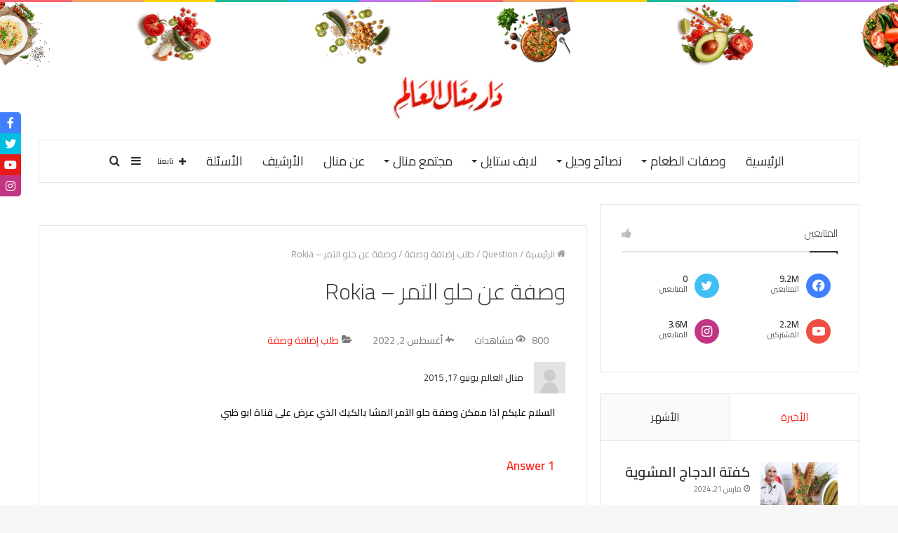

--- FILE ---
content_type: text/html; charset=UTF-8
request_url: https://www.manalonline.com/ask/1687-%D9%88%D8%B5%D9%81%D8%A9-%D8%B9%D9%86-%D8%AD%D9%84%D9%88-%D8%A7%D9%84%D8%AA%D9%85%D8%B1/
body_size: 28502
content:
<!DOCTYPE html><html dir="rtl" lang="ar" class="" data-skin="light" prefix="og: https://ogp.me/ns#"><head><meta charset="UTF-8" /><link data-optimized="2" rel="stylesheet" href="/wp-content/litespeed/css/c4ddf67a8246b82b2909e0635470034a.css?ver=86bca" /><link rel="profile" href="https://gmpg.org/xfn/11" />
 <script type="f696e302e5929b2234dd6d69-text/javascript">(function(w,d,s,l,i){w[l]=w[l]||[];w[l].push({'gtm.start':
	new Date().getTime(),event:'gtm.js'});var f=d.getElementsByTagName(s)[0],
	j=d.createElement(s),dl=l!='dataLayer'?'&l='+l:'';j.async=true;j.src=
	'https://www.googletagmanager.com/gtm.js?id='+i+dl;f.parentNode.insertBefore(j,f);
	})(window,document,'script','dataLayer','GTM-W48XV8L');</script>  <script type="f696e302e5929b2234dd6d69-text/javascript">var ajaxurl = "https://www.manalonline.com/wp-admin/admin-ajax.php",ap_nonce 	= "dac53f6098",apTemplateUrl = "https://www.manalonline.com/wp-content/plugins/anspress-question-answer/templates/js-template";apQuestionID = "126731";aplang = {"loading":"Loading..","sending":"Sending request","file_size_error":"File size is bigger than 0.48 MB","attached_max":"You have already attached maximum numbers of allowed attachments","commented":"commented","comment":"Comment","cancel":"Cancel","update":"Update","your_comment":"Write your comment...","notifications":"Notifications","mark_all_seen":"Mark all as seen","search":"\u0627\u0628\u062d\u062b","no_permission_comments":"Sorry, you don't have permission to read comments."};disable_q_suggestion = "";</script> <meta http-equiv='x-dns-prefetch-control' content='on'><link rel='dns-prefetch' href='//cdnjs.cloudflare.com' /><link rel='dns-prefetch' href='//ajax.googleapis.com' /><link rel='dns-prefetch' href='//fonts.googleapis.com' /><link rel='dns-prefetch' href='//fonts.gstatic.com' /><link rel='dns-prefetch' href='//s.gravatar.com' /><link rel='dns-prefetch' href='//www.google-analytics.com' /><link rel='preload' as='image' href='/wp-content/uploads/2022/05/manal-logo.png'><link rel='preload' as='font' href='/wp-content/themes/jannah/assets/fonts/tielabs-fonticon/tielabs-fonticon.woff' type='font/woff' crossorigin='anonymous' /><link rel='preload' as='font' href='/wp-content/themes/jannah/assets/fonts/fontawesome/fa-solid-900.woff2' type='font/woff2' crossorigin='anonymous' /><link rel='preload' as='font' href='/wp-content/themes/jannah/assets/fonts/fontawesome/fa-brands-400.woff2' type='font/woff2' crossorigin='anonymous' /><link rel='preload' as='font' href='/wp-content/themes/jannah/assets/fonts/fontawesome/fa-regular-400.woff2' type='font/woff2' crossorigin='anonymous' /><link rel='preload' as='script' href='https://ajax.googleapis.com/ajax/libs/webfont/1/webfont.js'><title>وصفة عن حلو التمر - Rokia - منال العالم</title><meta name="description" content="السلام عليكم اذا ممكن وصفة حلو التمر المشا بالكيك الذي عرض على قناة ابو ظبي"/><meta name="robots" content="follow, index, max-snippet:-1, max-video-preview:-1, max-image-preview:large"/><link rel="canonical" href="https://www.manalonline.com/ask/1687-%d9%88%d8%b5%d9%81%d8%a9-%d8%b9%d9%86-%d8%ad%d9%84%d9%88-%d8%a7%d9%84%d8%aa%d9%85%d8%b1/" /><meta property="og:locale" content="ar_AR" /><meta property="og:type" content="article" /><meta property="og:title" content="وصفة عن حلو التمر - Rokia - منال العالم" /><meta property="og:description" content="السلام عليكم اذا ممكن وصفة حلو التمر المشا بالكيك الذي عرض على قناة ابو ظبي" /><meta property="og:url" content="https://www.manalonline.com/ask/1687-%d9%88%d8%b5%d9%81%d8%a9-%d8%b9%d9%86-%d8%ad%d9%84%d9%88-%d8%a7%d9%84%d8%aa%d9%85%d8%b1/" /><meta property="og:site_name" content="منال العالم" /><meta name="twitter:card" content="summary_large_image" /><meta name="twitter:title" content="وصفة عن حلو التمر - Rokia - منال العالم" /><meta name="twitter:description" content="السلام عليكم اذا ممكن وصفة حلو التمر المشا بالكيك الذي عرض على قناة ابو ظبي" /><link rel='dns-prefetch' href='//www.googletagmanager.com' /><link rel='dns-prefetch' href='//cdnjs.cloudflare.com' /><link rel='dns-prefetch' href='//s.w.org' /><link rel='dns-prefetch' href='//pagead2.googlesyndication.com' /><link rel="alternate" type="application/rss+xml" title="منال العالم &laquo; الخلاصة" href="https://www.manalonline.com/feed/" /><link rel="alternate" type="application/rss+xml" title="منال العالم &laquo; خلاصة التعليقات" href="https://www.manalonline.com/comments/feed/" /> <script type="f696e302e5929b2234dd6d69-text/javascript">window._wpemojiSettings = {"baseUrl":"https:\/\/s.w.org\/images\/core\/emoji\/14.0.0\/72x72\/","ext":".png","svgUrl":"https:\/\/s.w.org\/images\/core\/emoji\/14.0.0\/svg\/","svgExt":".svg","source":{"concatemoji":"\/wp-includes\/js\/wp-emoji-release.min.js?ver=6.0.1"}};
/*! This file is auto-generated */
!function(e,a,t){var n,r,o,i=a.createElement("canvas"),p=i.getContext&&i.getContext("2d");function s(e,t){var a=String.fromCharCode,e=(p.clearRect(0,0,i.width,i.height),p.fillText(a.apply(this,e),0,0),i.toDataURL());return p.clearRect(0,0,i.width,i.height),p.fillText(a.apply(this,t),0,0),e===i.toDataURL()}function c(e){var t=a.createElement("script");t.src=e,t.defer=t.type="text/javascript",a.getElementsByTagName("head")[0].appendChild(t)}for(o=Array("flag","emoji"),t.supports={everything:!0,everythingExceptFlag:!0},r=0;r<o.length;r++)t.supports[o[r]]=function(e){if(!p||!p.fillText)return!1;switch(p.textBaseline="top",p.font="600 32px Arial",e){case"flag":return s([127987,65039,8205,9895,65039],[127987,65039,8203,9895,65039])?!1:!s([55356,56826,55356,56819],[55356,56826,8203,55356,56819])&&!s([55356,57332,56128,56423,56128,56418,56128,56421,56128,56430,56128,56423,56128,56447],[55356,57332,8203,56128,56423,8203,56128,56418,8203,56128,56421,8203,56128,56430,8203,56128,56423,8203,56128,56447]);case"emoji":return!s([129777,127995,8205,129778,127999],[129777,127995,8203,129778,127999])}return!1}(o[r]),t.supports.everything=t.supports.everything&&t.supports[o[r]],"flag"!==o[r]&&(t.supports.everythingExceptFlag=t.supports.everythingExceptFlag&&t.supports[o[r]]);t.supports.everythingExceptFlag=t.supports.everythingExceptFlag&&!t.supports.flag,t.DOMReady=!1,t.readyCallback=function(){t.DOMReady=!0},t.supports.everything||(n=function(){t.readyCallback()},a.addEventListener?(a.addEventListener("DOMContentLoaded",n,!1),e.addEventListener("load",n,!1)):(e.attachEvent("onload",n),a.attachEvent("onreadystatechange",function(){"complete"===a.readyState&&t.readyCallback()})),(e=t.source||{}).concatemoji?c(e.concatemoji):e.wpemoji&&e.twemoji&&(c(e.twemoji),c(e.wpemoji)))}(window,document,window._wpemojiSettings);</script> <style type="text/css">img.wp-smiley,
img.emoji {
	display: inline !important;
	border: none !important;
	box-shadow: none !important;
	height: 1em !important;
	width: 1em !important;
	margin: 0 0.07em !important;
	vertical-align: -0.1em !important;
	background: none !important;
	padding: 0 !important;
}</style><style id='anspress-main-inline-css' type='text/css'>#anspress .ap-q-cells{
				margin-right: 55px;
		}
		#anspress .ap-a-cells{
				margin-right: 55px;
		}</style><style id='global-styles-inline-css' type='text/css'>body{--wp--preset--color--black: #000000;--wp--preset--color--cyan-bluish-gray: #abb8c3;--wp--preset--color--white: #ffffff;--wp--preset--color--pale-pink: #f78da7;--wp--preset--color--vivid-red: #cf2e2e;--wp--preset--color--luminous-vivid-orange: #ff6900;--wp--preset--color--luminous-vivid-amber: #fcb900;--wp--preset--color--light-green-cyan: #7bdcb5;--wp--preset--color--vivid-green-cyan: #00d084;--wp--preset--color--pale-cyan-blue: #8ed1fc;--wp--preset--color--vivid-cyan-blue: #0693e3;--wp--preset--color--vivid-purple: #9b51e0;--wp--preset--gradient--vivid-cyan-blue-to-vivid-purple: linear-gradient(135deg,rgba(6,147,227,1) 0%,rgb(155,81,224) 100%);--wp--preset--gradient--light-green-cyan-to-vivid-green-cyan: linear-gradient(135deg,rgb(122,220,180) 0%,rgb(0,208,130) 100%);--wp--preset--gradient--luminous-vivid-amber-to-luminous-vivid-orange: linear-gradient(135deg,rgba(252,185,0,1) 0%,rgba(255,105,0,1) 100%);--wp--preset--gradient--luminous-vivid-orange-to-vivid-red: linear-gradient(135deg,rgba(255,105,0,1) 0%,rgb(207,46,46) 100%);--wp--preset--gradient--very-light-gray-to-cyan-bluish-gray: linear-gradient(135deg,rgb(238,238,238) 0%,rgb(169,184,195) 100%);--wp--preset--gradient--cool-to-warm-spectrum: linear-gradient(135deg,rgb(74,234,220) 0%,rgb(151,120,209) 20%,rgb(207,42,186) 40%,rgb(238,44,130) 60%,rgb(251,105,98) 80%,rgb(254,248,76) 100%);--wp--preset--gradient--blush-light-purple: linear-gradient(135deg,rgb(255,206,236) 0%,rgb(152,150,240) 100%);--wp--preset--gradient--blush-bordeaux: linear-gradient(135deg,rgb(254,205,165) 0%,rgb(254,45,45) 50%,rgb(107,0,62) 100%);--wp--preset--gradient--luminous-dusk: linear-gradient(135deg,rgb(255,203,112) 0%,rgb(199,81,192) 50%,rgb(65,88,208) 100%);--wp--preset--gradient--pale-ocean: linear-gradient(135deg,rgb(255,245,203) 0%,rgb(182,227,212) 50%,rgb(51,167,181) 100%);--wp--preset--gradient--electric-grass: linear-gradient(135deg,rgb(202,248,128) 0%,rgb(113,206,126) 100%);--wp--preset--gradient--midnight: linear-gradient(135deg,rgb(2,3,129) 0%,rgb(40,116,252) 100%);--wp--preset--duotone--dark-grayscale: url('#wp-duotone-dark-grayscale');--wp--preset--duotone--grayscale: url('#wp-duotone-grayscale');--wp--preset--duotone--purple-yellow: url('#wp-duotone-purple-yellow');--wp--preset--duotone--blue-red: url('#wp-duotone-blue-red');--wp--preset--duotone--midnight: url('#wp-duotone-midnight');--wp--preset--duotone--magenta-yellow: url('#wp-duotone-magenta-yellow');--wp--preset--duotone--purple-green: url('#wp-duotone-purple-green');--wp--preset--duotone--blue-orange: url('#wp-duotone-blue-orange');--wp--preset--font-size--small: 13px;--wp--preset--font-size--medium: 20px;--wp--preset--font-size--large: 36px;--wp--preset--font-size--x-large: 42px;}.has-black-color{color: var(--wp--preset--color--black) !important;}.has-cyan-bluish-gray-color{color: var(--wp--preset--color--cyan-bluish-gray) !important;}.has-white-color{color: var(--wp--preset--color--white) !important;}.has-pale-pink-color{color: var(--wp--preset--color--pale-pink) !important;}.has-vivid-red-color{color: var(--wp--preset--color--vivid-red) !important;}.has-luminous-vivid-orange-color{color: var(--wp--preset--color--luminous-vivid-orange) !important;}.has-luminous-vivid-amber-color{color: var(--wp--preset--color--luminous-vivid-amber) !important;}.has-light-green-cyan-color{color: var(--wp--preset--color--light-green-cyan) !important;}.has-vivid-green-cyan-color{color: var(--wp--preset--color--vivid-green-cyan) !important;}.has-pale-cyan-blue-color{color: var(--wp--preset--color--pale-cyan-blue) !important;}.has-vivid-cyan-blue-color{color: var(--wp--preset--color--vivid-cyan-blue) !important;}.has-vivid-purple-color{color: var(--wp--preset--color--vivid-purple) !important;}.has-black-background-color{background-color: var(--wp--preset--color--black) !important;}.has-cyan-bluish-gray-background-color{background-color: var(--wp--preset--color--cyan-bluish-gray) !important;}.has-white-background-color{background-color: var(--wp--preset--color--white) !important;}.has-pale-pink-background-color{background-color: var(--wp--preset--color--pale-pink) !important;}.has-vivid-red-background-color{background-color: var(--wp--preset--color--vivid-red) !important;}.has-luminous-vivid-orange-background-color{background-color: var(--wp--preset--color--luminous-vivid-orange) !important;}.has-luminous-vivid-amber-background-color{background-color: var(--wp--preset--color--luminous-vivid-amber) !important;}.has-light-green-cyan-background-color{background-color: var(--wp--preset--color--light-green-cyan) !important;}.has-vivid-green-cyan-background-color{background-color: var(--wp--preset--color--vivid-green-cyan) !important;}.has-pale-cyan-blue-background-color{background-color: var(--wp--preset--color--pale-cyan-blue) !important;}.has-vivid-cyan-blue-background-color{background-color: var(--wp--preset--color--vivid-cyan-blue) !important;}.has-vivid-purple-background-color{background-color: var(--wp--preset--color--vivid-purple) !important;}.has-black-border-color{border-color: var(--wp--preset--color--black) !important;}.has-cyan-bluish-gray-border-color{border-color: var(--wp--preset--color--cyan-bluish-gray) !important;}.has-white-border-color{border-color: var(--wp--preset--color--white) !important;}.has-pale-pink-border-color{border-color: var(--wp--preset--color--pale-pink) !important;}.has-vivid-red-border-color{border-color: var(--wp--preset--color--vivid-red) !important;}.has-luminous-vivid-orange-border-color{border-color: var(--wp--preset--color--luminous-vivid-orange) !important;}.has-luminous-vivid-amber-border-color{border-color: var(--wp--preset--color--luminous-vivid-amber) !important;}.has-light-green-cyan-border-color{border-color: var(--wp--preset--color--light-green-cyan) !important;}.has-vivid-green-cyan-border-color{border-color: var(--wp--preset--color--vivid-green-cyan) !important;}.has-pale-cyan-blue-border-color{border-color: var(--wp--preset--color--pale-cyan-blue) !important;}.has-vivid-cyan-blue-border-color{border-color: var(--wp--preset--color--vivid-cyan-blue) !important;}.has-vivid-purple-border-color{border-color: var(--wp--preset--color--vivid-purple) !important;}.has-vivid-cyan-blue-to-vivid-purple-gradient-background{background: var(--wp--preset--gradient--vivid-cyan-blue-to-vivid-purple) !important;}.has-light-green-cyan-to-vivid-green-cyan-gradient-background{background: var(--wp--preset--gradient--light-green-cyan-to-vivid-green-cyan) !important;}.has-luminous-vivid-amber-to-luminous-vivid-orange-gradient-background{background: var(--wp--preset--gradient--luminous-vivid-amber-to-luminous-vivid-orange) !important;}.has-luminous-vivid-orange-to-vivid-red-gradient-background{background: var(--wp--preset--gradient--luminous-vivid-orange-to-vivid-red) !important;}.has-very-light-gray-to-cyan-bluish-gray-gradient-background{background: var(--wp--preset--gradient--very-light-gray-to-cyan-bluish-gray) !important;}.has-cool-to-warm-spectrum-gradient-background{background: var(--wp--preset--gradient--cool-to-warm-spectrum) !important;}.has-blush-light-purple-gradient-background{background: var(--wp--preset--gradient--blush-light-purple) !important;}.has-blush-bordeaux-gradient-background{background: var(--wp--preset--gradient--blush-bordeaux) !important;}.has-luminous-dusk-gradient-background{background: var(--wp--preset--gradient--luminous-dusk) !important;}.has-pale-ocean-gradient-background{background: var(--wp--preset--gradient--pale-ocean) !important;}.has-electric-grass-gradient-background{background: var(--wp--preset--gradient--electric-grass) !important;}.has-midnight-gradient-background{background: var(--wp--preset--gradient--midnight) !important;}.has-small-font-size{font-size: var(--wp--preset--font-size--small) !important;}.has-medium-font-size{font-size: var(--wp--preset--font-size--medium) !important;}.has-large-font-size{font-size: var(--wp--preset--font-size--large) !important;}.has-x-large-font-size{font-size: var(--wp--preset--font-size--x-large) !important;}</style><link rel='stylesheet' id='font-awesome-css'  href='//cdnjs.cloudflare.com/ajax/libs/font-awesome/5.14.0/css/all.min.css?ver=6.0.1' type='text/css' media='all' /><style id='um_default_css-inline-css' type='text/css'>.wf-active body{font-family: 'Cairo';}.wf-active .logo-text,.wf-active h1,.wf-active h2,.wf-active h3,.wf-active h4,.wf-active h5,.wf-active h6,.wf-active .the-subtitle{font-family: 'Cairo';}.wf-active #main-nav .main-menu > ul > li > a{font-family: 'Cairo';}#main-nav .main-menu > ul > li > a{font-size: 18px;font-weight: 500;text-transform: uppercase;}#main-nav .main-menu > ul ul li a{font-size: 16px;font-weight: 300;}.entry-header h1.entry-title{font-size: 32px;font-weight: 300;}h1.page-title{font-size: 35px;font-weight: 300;}@media (min-width: 768px){.section-title.section-title-default,.section-title-centered{font-size: 32px;}}@media (min-width: 768px){.section-title-big{font-size: 32px;}}#tie-wrapper .widget-title .the-subtitle,#tie-wrapper #comments-title,#tie-wrapper .comment-reply-title,#tie-wrapper .woocommerce-tabs .panel h2,#tie-wrapper .related.products h2,#tie-wrapper #bbpress-forums #new-post > fieldset.bbp-form > legend,#tie-wrapper .entry-content .review-box-header{font-weight: 300;}.post-widget-body .post-title,.timeline-widget ul li h3,.posts-list-half-posts li .post-title{font-size: 20px;}#tie-wrapper .media-page-layout .thumb-title,#tie-wrapper .mag-box.full-width-img-news-box .posts-items>li .post-title,#tie-wrapper .miscellaneous-box .posts-items>li:first-child .post-title,#tie-wrapper .big-thumb-left-box .posts-items li:first-child .post-title{font-weight: 300;}#tie-wrapper .mag-box.wide-post-box .posts-items>li:nth-child(n) .post-title,#tie-wrapper .mag-box.big-post-left-box li:first-child .post-title,#tie-wrapper .mag-box.big-post-top-box li:first-child .post-title,#tie-wrapper .mag-box.half-box li:first-child .post-title,#tie-wrapper .mag-box.big-posts-box .posts-items>li:nth-child(n) .post-title,#tie-wrapper .mag-box.mini-posts-box .posts-items>li:nth-child(n) .post-title,#tie-wrapper .mag-box.latest-poroducts-box .products .product h2{font-size: 20px;font-weight: 300;}#tie-wrapper .mag-box.big-post-left-box li:not(:first-child) .post-title,#tie-wrapper .mag-box.big-post-top-box li:not(:first-child) .post-title,#tie-wrapper .mag-box.half-box li:not(:first-child) .post-title,#tie-wrapper .mag-box.big-thumb-left-box li:not(:first-child) .post-title,#tie-wrapper .mag-box.scrolling-box .slide .post-title,#tie-wrapper .mag-box.miscellaneous-box li:not(:first-child) .post-title{font-weight: 300;}@media (min-width: 992px){.full-width .fullwidth-slider-wrapper .thumb-overlay .thumb-content .thumb-title,.full-width .wide-next-prev-slider-wrapper .thumb-overlay .thumb-content .thumb-title,.full-width .wide-slider-with-navfor-wrapper .thumb-overlay .thumb-content .thumb-title,.full-width .boxed-slider-wrapper .thumb-overlay .thumb-title{font-size: 20px;font-weight: 300;}}@media (min-width: 992px){.has-sidebar .fullwidth-slider-wrapper .thumb-overlay .thumb-content .thumb-title,.has-sidebar .wide-next-prev-slider-wrapper .thumb-overlay .thumb-content .thumb-title,.has-sidebar .wide-slider-with-navfor-wrapper .thumb-overlay .thumb-content .thumb-title,.has-sidebar .boxed-slider-wrapper .thumb-overlay .thumb-title{font-size: 20px;font-weight: 300;}}@media (min-width: 768px){#tie-wrapper .main-slider.grid-3-slides .slide .grid-item:nth-child(1) .thumb-title,#tie-wrapper .main-slider.grid-5-first-big .slide .grid-item:nth-child(1) .thumb-title,#tie-wrapper .main-slider.grid-5-big-centerd .slide .grid-item:nth-child(1) .thumb-title,#tie-wrapper .main-slider.grid-4-big-first-half-second .slide .grid-item:nth-child(1) .thumb-title,#tie-wrapper .main-slider.grid-2-big .thumb-overlay .thumb-title,#tie-wrapper .wide-slider-three-slids-wrapper .thumb-title{font-size: 20px;font-weight: 300;}}@media (min-width: 768px){#tie-wrapper .boxed-slider-three-slides-wrapper .slide .thumb-title,#tie-wrapper .grid-3-slides .slide .grid-item:nth-child(n+2) .thumb-title,#tie-wrapper .grid-5-first-big .slide .grid-item:nth-child(n+2) .thumb-title,#tie-wrapper .grid-5-big-centerd .slide .grid-item:nth-child(n+2) .thumb-title,#tie-wrapper .grid-4-big-first-half-second .slide .grid-item:nth-child(n+2) .thumb-title,#tie-wrapper .grid-5-in-rows .grid-item:nth-child(n) .thumb-overlay .thumb-title,#tie-wrapper .main-slider.grid-4-slides .thumb-overlay .thumb-title,#tie-wrapper .grid-6-slides .thumb-overlay .thumb-title,#tie-wrapper .boxed-four-taller-slider .slide .thumb-title{font-size: 20px;font-weight: 300;}}.brand-title,a:hover,.tie-popup-search-submit,#logo.text-logo a,.theme-header nav .components #search-submit:hover,.theme-header .header-nav .components > li:hover > a,.theme-header .header-nav .components li a:hover,.main-menu ul.cats-vertical li a.is-active,.main-menu ul.cats-vertical li a:hover,.main-nav li.mega-menu .post-meta a:hover,.main-nav li.mega-menu .post-box-title a:hover,.search-in-main-nav.autocomplete-suggestions a:hover,#main-nav .menu ul:not(.cats-horizontal) li:hover > a,#main-nav .menu ul li.current-menu-item:not(.mega-link-column) > a,.top-nav .menu li:hover > a,.top-nav .menu > .tie-current-menu > a,.search-in-top-nav.autocomplete-suggestions .post-title a:hover,div.mag-box .mag-box-options .mag-box-filter-links a.active,.mag-box-filter-links .flexMenu-viewMore:hover > a,.stars-rating-active,body .tabs.tabs .active > a,.video-play-icon,.spinner-circle:after,#go-to-content:hover,.comment-list .comment-author .fn,.commentlist .comment-author .fn,blockquote::before,blockquote cite,blockquote.quote-simple p,.multiple-post-pages a:hover,#story-index li .is-current,.latest-tweets-widget .twitter-icon-wrap span,.wide-slider-nav-wrapper .slide,.wide-next-prev-slider-wrapper .tie-slider-nav li:hover span,.review-final-score h3,#mobile-menu-icon:hover .menu-text,body .entry a,.dark-skin body .entry a,.entry .post-bottom-meta a:hover,.comment-list .comment-content a,q a,blockquote a,.widget.tie-weather-widget .icon-basecloud-bg:after,.site-footer a:hover,.site-footer .stars-rating-active,.site-footer .twitter-icon-wrap span,.site-info a:hover{color: #fe2118;}#instagram-link a:hover{color: #fe2118 !important;border-color: #fe2118 !important;}[type='submit'],.button,.generic-button a,.generic-button button,.theme-header .header-nav .comp-sub-menu a.button.guest-btn:hover,.theme-header .header-nav .comp-sub-menu a.checkout-button,nav.main-nav .menu > li.tie-current-menu > a,nav.main-nav .menu > li:hover > a,.main-menu .mega-links-head:after,.main-nav .mega-menu.mega-cat .cats-horizontal li a.is-active,#mobile-menu-icon:hover .nav-icon,#mobile-menu-icon:hover .nav-icon:before,#mobile-menu-icon:hover .nav-icon:after,.search-in-main-nav.autocomplete-suggestions a.button,.search-in-top-nav.autocomplete-suggestions a.button,.spinner > div,.post-cat,.pages-numbers li.current span,.multiple-post-pages > span,#tie-wrapper .mejs-container .mejs-controls,.mag-box-filter-links a:hover,.slider-arrow-nav a:not(.pagination-disabled):hover,.comment-list .reply a:hover,.commentlist .reply a:hover,#reading-position-indicator,#story-index-icon,.videos-block .playlist-title,.review-percentage .review-item span span,.tie-slick-dots li.slick-active button,.tie-slick-dots li button:hover,.digital-rating-static,.timeline-widget li a:hover .date:before,#wp-calendar #today,.posts-list-counter li.widget-post-list:before,.cat-counter a + span,.tie-slider-nav li span:hover,.fullwidth-area .widget_tag_cloud .tagcloud a:hover,.magazine2:not(.block-head-4) .dark-widgetized-area ul.tabs a:hover,.magazine2:not(.block-head-4) .dark-widgetized-area ul.tabs .active a,.magazine1 .dark-widgetized-area ul.tabs a:hover,.magazine1 .dark-widgetized-area ul.tabs .active a,.block-head-4.magazine2 .dark-widgetized-area .tabs.tabs .active a,.block-head-4.magazine2 .dark-widgetized-area .tabs > .active a:before,.block-head-4.magazine2 .dark-widgetized-area .tabs > .active a:after,.demo_store,.demo #logo:after,.demo #sticky-logo:after,.widget.tie-weather-widget,span.video-close-btn:hover,#go-to-top,.latest-tweets-widget .slider-links .button:not(:hover){background-color: #fe2118;color: #FFFFFF;}.tie-weather-widget .widget-title .the-subtitle,.block-head-4.magazine2 #footer .tabs .active a:hover{color: #FFFFFF;}pre,code,.pages-numbers li.current span,.theme-header .header-nav .comp-sub-menu a.button.guest-btn:hover,.multiple-post-pages > span,.post-content-slideshow .tie-slider-nav li span:hover,#tie-body .tie-slider-nav li > span:hover,.slider-arrow-nav a:not(.pagination-disabled):hover,.main-nav .mega-menu.mega-cat .cats-horizontal li a.is-active,.main-nav .mega-menu.mega-cat .cats-horizontal li a:hover,.main-menu .menu > li > .menu-sub-content{border-color: #fe2118;}.main-menu .menu > li.tie-current-menu{border-bottom-color: #fe2118;}.top-nav .menu li.tie-current-menu > a:before,.top-nav .menu li.menu-item-has-children:hover > a:before{border-top-color: #fe2118;}.main-nav .main-menu .menu > li.tie-current-menu > a:before,.main-nav .main-menu .menu > li:hover > a:before{border-top-color: #FFFFFF;}header.main-nav-light .main-nav .menu-item-has-children li:hover > a:before,header.main-nav-light .main-nav .mega-menu li:hover > a:before{border-left-color: #fe2118;}.rtl header.main-nav-light .main-nav .menu-item-has-children li:hover > a:before,.rtl header.main-nav-light .main-nav .mega-menu li:hover > a:before{border-right-color: #fe2118;border-left-color: transparent;}.top-nav ul.menu li .menu-item-has-children:hover > a:before{border-top-color: transparent;border-left-color: #fe2118;}.rtl .top-nav ul.menu li .menu-item-has-children:hover > a:before{border-left-color: transparent;border-right-color: #fe2118;}#footer-widgets-container{border-top: 8px solid #fe2118;-webkit-box-shadow: 0 -5px 0 rgba(0,0,0,0.07); -moz-box-shadow: 0 -8px 0 rgba(0,0,0,0.07); box-shadow: 0 -8px 0 rgba(0,0,0,0.07);}::-moz-selection{background-color: #fe2118;color: #FFFFFF;}::selection{background-color: #fe2118;color: #FFFFFF;}circle.circle_bar{stroke: #fe2118;}#reading-position-indicator{box-shadow: 0 0 10px rgba( 254,33,24,0.7);}#logo.text-logo a:hover,body .entry a:hover,.dark-skin body .entry a:hover,.comment-list .comment-content a:hover,.block-head-4.magazine2 .site-footer .tabs li a:hover,q a:hover,blockquote a:hover{color: #cc0000;}.button:hover,input[type='submit']:hover,.generic-button a:hover,.generic-button button:hover,a.post-cat:hover,.site-footer .button:hover,.site-footer [type='submit']:hover,.search-in-main-nav.autocomplete-suggestions a.button:hover,.search-in-top-nav.autocomplete-suggestions a.button:hover,.theme-header .header-nav .comp-sub-menu a.checkout-button:hover{background-color: #cc0000;color: #FFFFFF;}.theme-header .header-nav .comp-sub-menu a.checkout-button:not(:hover),body .entry a.button{color: #FFFFFF;}#story-index.is-compact .story-index-content{background-color: #fe2118;}#story-index.is-compact .story-index-content a,#story-index.is-compact .story-index-content .is-current{color: #FFFFFF;}#tie-body .mag-box-title h3 a,#tie-body .block-more-button{color: #fe2118;}#tie-body .mag-box-title h3 a:hover,#tie-body .block-more-button:hover{color: #cc0000;}#tie-body .mag-box-title{color: #fe2118;}#tie-body .mag-box-title:before{border-top-color: #fe2118;}#tie-body .mag-box-title:after,#tie-body #footer .widget-title:after{background-color: #fe2118;}.brand-title,a:hover,.tie-popup-search-submit,#logo.text-logo a,.theme-header nav .components #search-submit:hover,.theme-header .header-nav .components > li:hover > a,.theme-header .header-nav .components li a:hover,.main-menu ul.cats-vertical li a.is-active,.main-menu ul.cats-vertical li a:hover,.main-nav li.mega-menu .post-meta a:hover,.main-nav li.mega-menu .post-box-title a:hover,.search-in-main-nav.autocomplete-suggestions a:hover,#main-nav .menu ul:not(.cats-horizontal) li:hover > a,#main-nav .menu ul li.current-menu-item:not(.mega-link-column) > a,.top-nav .menu li:hover > a,.top-nav .menu > .tie-current-menu > a,.search-in-top-nav.autocomplete-suggestions .post-title a:hover,div.mag-box .mag-box-options .mag-box-filter-links a.active,.mag-box-filter-links .flexMenu-viewMore:hover > a,.stars-rating-active,body .tabs.tabs .active > a,.video-play-icon,.spinner-circle:after,#go-to-content:hover,.comment-list .comment-author .fn,.commentlist .comment-author .fn,blockquote::before,blockquote cite,blockquote.quote-simple p,.multiple-post-pages a:hover,#story-index li .is-current,.latest-tweets-widget .twitter-icon-wrap span,.wide-slider-nav-wrapper .slide,.wide-next-prev-slider-wrapper .tie-slider-nav li:hover span,.review-final-score h3,#mobile-menu-icon:hover .menu-text,body .entry a,.dark-skin body .entry a,.entry .post-bottom-meta a:hover,.comment-list .comment-content a,q a,blockquote a,.widget.tie-weather-widget .icon-basecloud-bg:after,.site-footer a:hover,.site-footer .stars-rating-active,.site-footer .twitter-icon-wrap span,.site-info a:hover{color: #fe2118;}#instagram-link a:hover{color: #fe2118 !important;border-color: #fe2118 !important;}[type='submit'],.button,.generic-button a,.generic-button button,.theme-header .header-nav .comp-sub-menu a.button.guest-btn:hover,.theme-header .header-nav .comp-sub-menu a.checkout-button,nav.main-nav .menu > li.tie-current-menu > a,nav.main-nav .menu > li:hover > a,.main-menu .mega-links-head:after,.main-nav .mega-menu.mega-cat .cats-horizontal li a.is-active,#mobile-menu-icon:hover .nav-icon,#mobile-menu-icon:hover .nav-icon:before,#mobile-menu-icon:hover .nav-icon:after,.search-in-main-nav.autocomplete-suggestions a.button,.search-in-top-nav.autocomplete-suggestions a.button,.spinner > div,.post-cat,.pages-numbers li.current span,.multiple-post-pages > span,#tie-wrapper .mejs-container .mejs-controls,.mag-box-filter-links a:hover,.slider-arrow-nav a:not(.pagination-disabled):hover,.comment-list .reply a:hover,.commentlist .reply a:hover,#reading-position-indicator,#story-index-icon,.videos-block .playlist-title,.review-percentage .review-item span span,.tie-slick-dots li.slick-active button,.tie-slick-dots li button:hover,.digital-rating-static,.timeline-widget li a:hover .date:before,#wp-calendar #today,.posts-list-counter li.widget-post-list:before,.cat-counter a + span,.tie-slider-nav li span:hover,.fullwidth-area .widget_tag_cloud .tagcloud a:hover,.magazine2:not(.block-head-4) .dark-widgetized-area ul.tabs a:hover,.magazine2:not(.block-head-4) .dark-widgetized-area ul.tabs .active a,.magazine1 .dark-widgetized-area ul.tabs a:hover,.magazine1 .dark-widgetized-area ul.tabs .active a,.block-head-4.magazine2 .dark-widgetized-area .tabs.tabs .active a,.block-head-4.magazine2 .dark-widgetized-area .tabs > .active a:before,.block-head-4.magazine2 .dark-widgetized-area .tabs > .active a:after,.demo_store,.demo #logo:after,.demo #sticky-logo:after,.widget.tie-weather-widget,span.video-close-btn:hover,#go-to-top,.latest-tweets-widget .slider-links .button:not(:hover){background-color: #fe2118;color: #FFFFFF;}.tie-weather-widget .widget-title .the-subtitle,.block-head-4.magazine2 #footer .tabs .active a:hover{color: #FFFFFF;}pre,code,.pages-numbers li.current span,.theme-header .header-nav .comp-sub-menu a.button.guest-btn:hover,.multiple-post-pages > span,.post-content-slideshow .tie-slider-nav li span:hover,#tie-body .tie-slider-nav li > span:hover,.slider-arrow-nav a:not(.pagination-disabled):hover,.main-nav .mega-menu.mega-cat .cats-horizontal li a.is-active,.main-nav .mega-menu.mega-cat .cats-horizontal li a:hover,.main-menu .menu > li > .menu-sub-content{border-color: #fe2118;}.main-menu .menu > li.tie-current-menu{border-bottom-color: #fe2118;}.top-nav .menu li.tie-current-menu > a:before,.top-nav .menu li.menu-item-has-children:hover > a:before{border-top-color: #fe2118;}.main-nav .main-menu .menu > li.tie-current-menu > a:before,.main-nav .main-menu .menu > li:hover > a:before{border-top-color: #FFFFFF;}header.main-nav-light .main-nav .menu-item-has-children li:hover > a:before,header.main-nav-light .main-nav .mega-menu li:hover > a:before{border-left-color: #fe2118;}.rtl header.main-nav-light .main-nav .menu-item-has-children li:hover > a:before,.rtl header.main-nav-light .main-nav .mega-menu li:hover > a:before{border-right-color: #fe2118;border-left-color: transparent;}.top-nav ul.menu li .menu-item-has-children:hover > a:before{border-top-color: transparent;border-left-color: #fe2118;}.rtl .top-nav ul.menu li .menu-item-has-children:hover > a:before{border-left-color: transparent;border-right-color: #fe2118;}#footer-widgets-container{border-top: 8px solid #fe2118;-webkit-box-shadow: 0 -5px 0 rgba(0,0,0,0.07); -moz-box-shadow: 0 -8px 0 rgba(0,0,0,0.07); box-shadow: 0 -8px 0 rgba(0,0,0,0.07);}::-moz-selection{background-color: #fe2118;color: #FFFFFF;}::selection{background-color: #fe2118;color: #FFFFFF;}circle.circle_bar{stroke: #fe2118;}#reading-position-indicator{box-shadow: 0 0 10px rgba( 254,33,24,0.7);}#logo.text-logo a:hover,body .entry a:hover,.dark-skin body .entry a:hover,.comment-list .comment-content a:hover,.block-head-4.magazine2 .site-footer .tabs li a:hover,q a:hover,blockquote a:hover{color: #cc0000;}.button:hover,input[type='submit']:hover,.generic-button a:hover,.generic-button button:hover,a.post-cat:hover,.site-footer .button:hover,.site-footer [type='submit']:hover,.search-in-main-nav.autocomplete-suggestions a.button:hover,.search-in-top-nav.autocomplete-suggestions a.button:hover,.theme-header .header-nav .comp-sub-menu a.checkout-button:hover{background-color: #cc0000;color: #FFFFFF;}.theme-header .header-nav .comp-sub-menu a.checkout-button:not(:hover),body .entry a.button{color: #FFFFFF;}#story-index.is-compact .story-index-content{background-color: #fe2118;}#story-index.is-compact .story-index-content a,#story-index.is-compact .story-index-content .is-current{color: #FFFFFF;}#tie-body .mag-box-title h3 a,#tie-body .block-more-button{color: #fe2118;}#tie-body .mag-box-title h3 a:hover,#tie-body .block-more-button:hover{color: #cc0000;}#tie-body .mag-box-title{color: #fe2118;}#tie-body .mag-box-title:before{border-top-color: #fe2118;}#tie-body .mag-box-title:after,#tie-body #footer .widget-title:after{background-color: #fe2118;}#tie-wrapper #theme-header{background-image: url(/wp-content/uploads/2022/05/banner7.png);background-repeat: no-repeat;background-position: center top;}@media (max-width: 991px){#tie-wrapper #theme-header .logo-container{background-image: url(/wp-content/uploads/2022/05/banner7.png);background-repeat: no-repeat;background-position: center top;}}#footer{background-color: rgba(255,255,255,0.01);background-image: url(/wp-content/uploads/2022/05/banner7.png);background-repeat: no-repeat;background-position: center bottom;}#site-info{background-color: #ffffff;}@media (max-width: 991px) {#tie-wrapper #theme-header,#tie-wrapper #theme-header #main-nav .main-menu-wrapper,#tie-wrapper #theme-header .logo-container{background: transparent;}#tie-wrapper #theme-header .logo-container,#tie-wrapper #theme-header .logo-container.fixed-nav,#tie-wrapper #theme-header #main-nav {background-color: #ffffff;}.mobile-header-components .components .comp-sub-menu{background-color: #ffffff;}}#footer{margin-top: 10px;padding-bottom: 10px;}#footer .footer-widget-area:first-child{padding-top: 50px;}#footer .posts-list-counter .posts-list-items li.widget-post-list:before{border-color: rgba(255,255,255,0.01);}#footer .timeline-widget a .date:before{border-color: rgba(255,255,255,0.8);}#footer .footer-boxed-widget-area,#footer textarea,#footer input:not([type=submit]),#footer select,#footer code,#footer kbd,#footer pre,#footer samp,#footer .show-more-button,#footer .slider-links .tie-slider-nav span,#footer #wp-calendar,#footer #wp-calendar tbody td,#footer #wp-calendar thead th,#footer .widget.buddypress .item-options a{border-color: rgba(0,0,0,0.1);}#footer .social-statistics-widget .white-bg li.social-icons-item a,#footer .widget_tag_cloud .tagcloud a,#footer .latest-tweets-widget .slider-links .tie-slider-nav span,#footer .widget_layered_nav_filters a{border-color: rgba(0,0,0,0.1);}#footer .social-statistics-widget .white-bg li:before{background: rgba(0,0,0,0.1);}.site-footer #wp-calendar tbody td{background: rgba(0,0,0,0.02);}#footer .white-bg .social-icons-item a span.followers span,#footer .circle-three-cols .social-icons-item a .followers-num,#footer .circle-three-cols .social-icons-item a .followers-name{color: rgba(0,0,0,0.8);}#footer .timeline-widget ul:before,#footer .timeline-widget a:not(:hover) .date:before{background-color: #e1e1e1;}#footer .widget-title,#footer .widget-title a:not(:hover){color: #2c2f34;}#footer,#footer textarea,#footer input:not([type='submit']),#footer select,#footer #wp-calendar tbody,#footer .tie-slider-nav li span:not(:hover),#footer .widget_categories li a:before,#footer .widget_product_categories li a:before,#footer .widget_layered_nav li a:before,#footer .widget_archive li a:before,#footer .widget_nav_menu li a:before,#footer .widget_meta li a:before,#footer .widget_pages li a:before,#footer .widget_recent_entries li a:before,#footer .widget_display_forums li a:before,#footer .widget_display_views li a:before,#footer .widget_rss li a:before,#footer .widget_display_stats dt:before,#footer .subscribe-widget-content h3,#footer .about-author .social-icons a:not(:hover) span{color: #2c2f34;}#footer post-widget-body .meta-item,#footer .post-meta,#footer .stream-title,#footer.dark-skin .timeline-widget .date,#footer .wp-caption .wp-caption-text,#footer .rss-date{color: rgba(44,47,52,0.7);}#footer input::-moz-placeholder{color: #2c2f34;}#footer input:-moz-placeholder{color: #2c2f34;}#footer input:-ms-input-placeholder{color: #2c2f34;}#footer input::-webkit-input-placeholder{color: #2c2f34;}.site-footer.dark-skin a:not(:hover){color: #2c2f34;}.tie-cat-7173,.tie-cat-item-7173 > span{background-color:#e67e22 !important;color:#FFFFFF !important;}.tie-cat-7173:after{border-top-color:#e67e22 !important;}.tie-cat-7173:hover{background-color:#c86004 !important;}.tie-cat-7173:hover:after{border-top-color:#c86004 !important;}.tie-cat-7174,.tie-cat-item-7174 > span{background-color:#2ecc71 !important;color:#FFFFFF !important;}.tie-cat-7174:after{border-top-color:#2ecc71 !important;}.tie-cat-7174:hover{background-color:#10ae53 !important;}.tie-cat-7174:hover:after{border-top-color:#10ae53 !important;}.tie-cat-7175,.tie-cat-item-7175 > span{background-color:#9b59b6 !important;color:#FFFFFF !important;}.tie-cat-7175:after{border-top-color:#9b59b6 !important;}.tie-cat-7175:hover{background-color:#7d3b98 !important;}.tie-cat-7175:hover:after{border-top-color:#7d3b98 !important;}.tie-cat-7176,.tie-cat-item-7176 > span{background-color:#34495e !important;color:#FFFFFF !important;}.tie-cat-7176:after{border-top-color:#34495e !important;}.tie-cat-7176:hover{background-color:#162b40 !important;}.tie-cat-7176:hover:after{border-top-color:#162b40 !important;}.tie-cat-7177,.tie-cat-item-7177 > span{background-color:#795548 !important;color:#FFFFFF !important;}.tie-cat-7177:after{border-top-color:#795548 !important;}.tie-cat-7177:hover{background-color:#5b372a !important;}.tie-cat-7177:hover:after{border-top-color:#5b372a !important;}.tie-cat-7178,.tie-cat-item-7178 > span{background-color:#4CAF50 !important;color:#FFFFFF !important;}.tie-cat-7178:after{border-top-color:#4CAF50 !important;}.tie-cat-7178:hover{background-color:#2e9132 !important;}.tie-cat-7178:hover:after{border-top-color:#2e9132 !important;}.tie-cat-7206,.tie-cat-item-7206 > span{background-color:#f1c40f !important;color:#FFFFFF !important;}.tie-cat-7206:after{border-top-color:#f1c40f !important;}.tie-cat-7206:hover{background-color:#d3a600 !important;}.tie-cat-7206:hover:after{border-top-color:#d3a600 !important;}.tie-cat-7480,.tie-cat-item-7480 > span{background-color:#7eba41 !important;color:#FFFFFF !important;}.tie-cat-7480:after{border-top-color:#7eba41 !important;}.tie-cat-7480:hover{background-color:#609c23 !important;}.tie-cat-7480:hover:after{border-top-color:#609c23 !important;}.tie-cat-7210,.tie-cat-item-7210 > span{background-color:#ffc452 !important;color:#000000 !important;}.tie-cat-7210:after{border-top-color:#ffc452 !important;}.tie-cat-7210:hover{background-color:#e1a634 !important;}.tie-cat-7210:hover:after{border-top-color:#e1a634 !important;}.life-style:before{display:none}.share-links a{color:#ffffff !important;}a.whatsapp-share-btn,a.telegram-share-btn{display:inline-block !important;}.copyright-text{float:unset !important;text-align:center;}#footer-instagram{display:none;}.footer-widget-area .menu ,.footer-widget-area .tie-widget-categories ul,#footer .custom-html-widget ul{ display: flex; justify-content: space-between; flex-wrap: wrap;flex-direction: row;}#footer .widget_categories li,#footer .menu li,#footer .custom-html-widget li{flex: 0 1 33%;padding: 5px 0 5px 12px;}#footer .custom-html-widget li{list-style:none}.widget_categories li a:before{display:none;}.tie-dropcap.tie-dropcap{font-size:120%;}.post-content .plus ul h2{font-size:16px;}.post-content .plus ul h2 br{display:none;}.home-kitchen-section h3{display:none !important;}.home-kitchen-section .mag-box-options{justify-content: center;font-size:18px;margin-bottom:20px;}.home-manal-section .main-content{display: flex; align-items: center;flex-wrap: wrap; justify-content: center;}.home-manal-section .container-wrapper{border:0;}.entry h2,.entry h3{margin: 0.5em 0 0.5em;}.home-manal-section .main-content h2,.home-manal-section .main-content h4{margin-bottom:20px !important;}.home-manal-section img { border-bottom: 5px solid #fe2118;}#tie-wrapper #theme-header{background-size:100%;}#footer input[type=email],.widget input[type=email],.post-components input[type=email]{border-color: rgba(0,0,0,0.1); line-height: 23px; border-radius: 2px; transition: background 0.3s,border 0.3s; max-width: 100%; padding: 8px 30px; width: 100%; text-align: center; font-size: 13px;}#footer input[type=submit],.widget input[type=submit],.post-components input[type=submit]{ padding: 10px !important; width: 100%; font-size: 14px;}.post-components input[type=submit]{margin-top:10px;}#footer form ,.widget form,.post-components form{position:relative;}#footer .wpcf7-spinner,.widget .wpcf7-spinner,.post-components .wpcf7-spinner{position: absolute; left: 0; bottom: 10px;}.post-components .subscribe-widget form:before{top:30px !important;}.post-components #mc_embed_signup{display:none !important;}.dropzone{border-width:1px !important;}.the_buddyforms_form .buddyforms-7gnic .bf-input .select2-selection{width: calc(100% - 15px) !important;padding: 0 25px 0 0 !important;height: 32px !important;}.the_buddyforms_form .buddyforms-7gnic .bf-input .select2-selection .select2-selection__clear{right:5px !important;font-size: 25px !important;top: calc( 50% - 32px/2 ) !important;}.the_buddyforms_form .buddyforms-7gnic .bf-input .select2-selection .select2-selection__rendered{line-height:32px !important;}.buddyforms-list .meta{text-align:right;}ul.buddyforms-list .item-status:before{ padding: 0 12px !important; margin-left: 4px !important;}div.uimob800 .um-profile-subnav{justify-content: space-between; display: flex;}#anspress .ap-q-metas{padding-right:60px;}.ap-form-label,.ap-field-desc,.ap-form-control,.ap-btn,.ap-btn-ask,input::-webkit-input-placeholder,.ap-dropdown,span,.ap-questions-hyperlink,#anspress .ap-q-content p{font-family: 'Cairo';}.ap-btn{background-image: none !important;}.button:hover,[type="submit"]:hover,.generic-button a:hover,.generic-button button:hover{background-color: #171717 !important;}@media print { body.single-post .plus .tie-columns{ width: 30% !important;}.fb-comments{display:none !important;}}.home-society-section,.recent-recipes-home-section { background-image: url(/wp-content/uploads/2022/06/bg-food.svg),linear-gradient(to bottom,#f7f8fd6b,#f9fafc); background-repeat: repeat-y; background-size: contain; background-position: top;}.popular-posts-home-section{ background-image: url(/wp-content/uploads/2022/06/bg-5.png),linear-gradient(to bottom,#f7f8fd6b,#f9fafc); background-repeat: no-repeat; background-size: contain; background-position: bottom;}body.home .section-title-centered{padding-top:50px;}.home-manal-section .more-link {min-width:125px;margin-top:20px !important;}.anspress{font-family: 'Cairo' !important;}#answers-order,#anspress .ap-comments-count{display:none;}#anspress .ap-question-meta>.ap-display-meta-item>span{margin-right:4px;}#ap-answers-c .ap-answers-tab li{list-style: none !important;}#anspress .ap-cell-inner,#anspress .ap-q-metas,.ap-sorting-tab,.ap-post-footer{border:0 !important;}#anspress .ap-q-content p:last-child { font-weight: bold; color: #171717;}#anspress .ap-q-metas{background: transparent;}#anspress .ap-display-meta-item.categories,#anspress .ap-display-meta-item.subscribe{margin-right:20px !important;}#anspress h3{font-weight: 700; color: #fe2118 !important;}.ap-pagination{ margin: 10px 0;}.ap-login{display:none !important;}.ap-page-category nav.main-nav .menu > li.tie-current-menu > a{background:transparent !important;color:#2c2f34 !important}.ap-page-category .main-menu .menu > li.tie-current-menu{border:0 !important;}.dark-skin .mag-box .video-playlist-nav-wrapper,.box-dark-skin .video-playlist-nav-wrapper ,.dark-skin .container-wrapper{background:#5c5c5c;}.dark-skin .side-aside::-webkit-scrollbar-thumb,.dark-skin .has-custom-scroll::-webkit-scrollbar-thumb { background:#5c5c5c !important;}.box-dark-skin.big-post-left-box .posts-items .post-excerpt{color: #ffffff;}@media print {iframe .google-auto-placed ,ins.adsbygoogle.adsbygoogle-noablate { display: none !important;}}@media only screen and (max-width: 1024px) and (min-width: 768px){#footer .widget_categories li,#footer .menu li ,#footer .custom-html-widget li{flex: 2 1 43%;}}@media only screen and (max-width: 768px) and (min-width: 0px){#theme-header.has-normal-width-logo #logo img{max-height:65px !important;margin: 0 !important;}body.single-post .plus .tie-columns{ width: 30% !important;}.share-buttons-mobile .share-links{ display: flex; justify-content: center;}.share-buttons-mobile .share-links a{width:unset;}.share-links a.viber-share-btn{display:none;}body.home .section-title-centered{padding-top:30px;}#tie-container .tie-columns { width: 32% !important;}}</style> <script type="f696e302e5929b2234dd6d69-text/javascript" src='/wp-includes/js/jquery/jquery.min.js?ver=3.6.0' id='jquery-core-js'></script> <script data-optimized="1" type="f696e302e5929b2234dd6d69-text/javascript" src='/wp-content/litespeed/js/c7029a663ffb1e914da3f9d40baa6694.js?ver=444d5' id='jquery-migrate-js'></script> <script data-optimized="1" type="f696e302e5929b2234dd6d69-text/javascript" src='/wp-content/litespeed/js/5c537e4010eec5e5ce3230f26c6f2c7f.js?ver=4d01d' id='wpfc-js'></script>  <script type="f696e302e5929b2234dd6d69-text/javascript" src='https://www.googletagmanager.com/gtag/js?id=UA-235235937-1' id='google_gtagjs-js' async></script> <script type="f696e302e5929b2234dd6d69-text/javascript" id='google_gtagjs-js-after'>window.dataLayer = window.dataLayer || [];function gtag(){dataLayer.push(arguments);}
gtag('set', 'linker', {"domains":["www.manalonline.com"]} );
gtag("js", new Date());
gtag("set", "developer_id.dZTNiMT", true);
gtag("config", "UA-235235937-1", {"anonymize_ip":true});
gtag("config", "G-2VKLHPBXWN");</script>  <script data-optimized="1" type="f696e302e5929b2234dd6d69-text/javascript" src='/wp-content/litespeed/js/48d9bdb1e2e9f587a633aafead2ddb34.js?ver=f9aa4' id='um-gdpr-js'></script> <link rel="https://api.w.org/" href="https://www.manalonline.com/wp-json/" /><link rel="EditURI" type="application/rsd+xml" title="RSD" href="https://www.manalonline.com/xmlrpc.php?rsd" /><link rel="wlwmanifest" type="application/wlwmanifest+xml" href="https://www.manalonline.com/wp-includes/wlwmanifest.xml" /><meta name="generator" content="WordPress 6.0.1" /><link rel='shortlink' href='https://www.manalonline.com/?p=126731' /><link rel="alternate" type="application/json+oembed" href="https://www.manalonline.com/wp-json/oembed/1.0/embed?url=https%3A%2F%2Fwww.manalonline.com%2Fask%2F1687-%25d9%2588%25d8%25b5%25d9%2581%25d8%25a9-%25d8%25b9%25d9%2586-%25d8%25ad%25d9%2584%25d9%2588-%25d8%25a7%25d9%2584%25d8%25aa%25d9%2585%25d8%25b1%2F" /><link rel="alternate" type="text/xml+oembed" href="https://www.manalonline.com/wp-json/oembed/1.0/embed?url=https%3A%2F%2Fwww.manalonline.com%2Fask%2F1687-%25d9%2588%25d8%25b5%25d9%2581%25d8%25a9-%25d8%25b9%25d9%2586-%25d8%25ad%25d9%2584%25d9%2588-%25d8%25a7%25d9%2584%25d8%25aa%25d9%2585%25d8%25b1%2F&#038;format=xml" /><meta name="generator" content="Site Kit by Google 1.88.0" /><style id="sticky-social-icons-styles">#sticky-social-icons-container{top: 160px}#sticky-social-icons-container li a{font-size: 16px; width: 30px; height:30px; }#sticky-social-icons-container.with-animation li a:hover{width: 40px; }#sticky-social-icons-container li a.fab-fa-facebook-f{color: #fff; background: #4080ff; }#sticky-social-icons-container li a.fab-fa-facebook-f:hover{color: #fff; background: #4080ff; }#sticky-social-icons-container li a.fab-fa-twitter{color: #fff; background: #00bde2; }#sticky-social-icons-container li a.fab-fa-twitter:hover{color: #fff; background: #0097ce; }#sticky-social-icons-container li a.fab-fa-youtube{color: #fff; background: #e51b1b; }#sticky-social-icons-container li a.fab-fa-youtube:hover{color: #fff; background: #c41717; }#sticky-social-icons-container li a.fab-fa-instagram{color: #fff; background: #c13584; }#sticky-social-icons-container li a.fab-fa-instagram:hover{color: #fff; background: #c13584; }@media( max-width: 415px ){#sticky-social-icons-container li a{font-size: 13.6px; width: 25.5px; height:25.5px; }}</style><script type="f696e302e5929b2234dd6d69-text/javascript">/*  */
var taqyeem = {"ajaxurl":"https://www.manalonline.com/wp-admin/admin-ajax.php" , "your_rating":"تقييمك:"};
/*  */</script> <style type="text/css">.um_request_name {
				display: none !important;
			}</style><meta http-equiv="X-UA-Compatible" content="IE=edge"><meta name="theme-color" content="#fe2118" /><meta name="viewport" content="width=device-width, initial-scale=1.0" /><meta name="google-adsense-platform-account" content="ca-host-pub-2644536267352236"><meta name="google-adsense-platform-domain" content="sitekit.withgoogle.com"><meta name="onesignal" content="wordpress-plugin"/> <script type="f696e302e5929b2234dd6d69-text/javascript">window.OneSignal = window.OneSignal || [];

      OneSignal.push( function() {
        OneSignal.SERVICE_WORKER_UPDATER_PATH = 'OneSignalSDKUpdaterWorker.js';
                      OneSignal.SERVICE_WORKER_PATH = 'OneSignalSDKWorker.js';
                      OneSignal.SERVICE_WORKER_PARAM = { scope: '/wp-content/plugins/onesignal-free-web-push-notifications/sdk_files/push/onesignal/' };
        OneSignal.setDefaultNotificationUrl("https://www.manalonline.com");
        var oneSignal_options = {};
        window._oneSignalInitOptions = oneSignal_options;

        oneSignal_options['wordpress'] = true;
oneSignal_options['appId'] = 'cc3e6891-cda5-495c-afe4-41e4d0e1ad30';
oneSignal_options['allowLocalhostAsSecureOrigin'] = true;
oneSignal_options['welcomeNotification'] = { };
oneSignal_options['welcomeNotification']['title'] = "";
oneSignal_options['welcomeNotification']['message'] = "اهلا و سهلا بكم في موقع منال العالم";
oneSignal_options['path'] = "https://www.manalonline.com/wp-content/plugins/onesignal-free-web-push-notifications/sdk_files/";
oneSignal_options['safari_web_id'] = "web.onesignal.auto.12398f86-c304-472b-bd93-39635fc69310";
oneSignal_options['promptOptions'] = { };
oneSignal_options['promptOptions']['acceptButtonText'] = "موافق";
oneSignal_options['promptOptions']['cancelButtonText'] = "لا شكرا";
oneSignal_options['promptOptions']['autoAcceptTitle'] = "اضغط للموافقة";
oneSignal_options['notifyButton'] = { };
oneSignal_options['notifyButton']['enable'] = true;
oneSignal_options['notifyButton']['position'] = 'bottom-right';
oneSignal_options['notifyButton']['theme'] = 'inverse';
oneSignal_options['notifyButton']['size'] = 'small';
oneSignal_options['notifyButton']['showCredit'] = true;
oneSignal_options['notifyButton']['text'] = {};
                OneSignal.init(window._oneSignalInitOptions);
                OneSignal.showSlidedownPrompt();      });

      function documentInitOneSignal() {
        var oneSignal_elements = document.getElementsByClassName("OneSignal-prompt");

        var oneSignalLinkClickHandler = function(event) { OneSignal.push(['registerForPushNotifications']); event.preventDefault(); };        for(var i = 0; i < oneSignal_elements.length; i++)
          oneSignal_elements[i].addEventListener('click', oneSignalLinkClickHandler, false);
      }

      if (document.readyState === 'complete') {
           documentInitOneSignal();
      }
      else {
           window.addEventListener("load", function(event){
               documentInitOneSignal();
          });
      }</script>  <script async="async" src="https://pagead2.googlesyndication.com/pagead/js/adsbygoogle.js?client=ca-pub-7152490144824069" crossorigin="anonymous" type="f696e302e5929b2234dd6d69-text/javascript"></script> <link rel="icon" href="/wp-content/uploads/2022/05/fav.png" sizes="32x32" /><link rel="icon" href="/wp-content/uploads/2022/05/fav.png" sizes="192x192" /><link rel="apple-touch-icon" href="/wp-content/uploads/2022/05/fav.png" /><meta name="msapplication-TileImage" content="/wp-content/uploads/2022/05/fav.png" /></head><body id="tie-body" class="rtl question-template-default single single-question postid-126731 tie-no-js anspress-content ap-page-question wrapper-has-shadow block-head-1 magazine1 is-thumb-overlay-disabled is-desktop is-header-layout-2 sidebar-right has-sidebar post-layout-1 has-mobile-share hide_share_post_top hide_share_post_bottom">
<svg xmlns="http://www.w3.org/2000/svg" viewBox="0 0 0 0" width="0" height="0" focusable="false" role="none" style="visibility: hidden; position: absolute; left: -9999px; overflow: hidden;" ><defs><filter id="wp-duotone-dark-grayscale"><feColorMatrix color-interpolation-filters="sRGB" type="matrix" values=" .299 .587 .114 0 0 .299 .587 .114 0 0 .299 .587 .114 0 0 .299 .587 .114 0 0 " /><feComponentTransfer color-interpolation-filters="sRGB" ><feFuncR type="table" tableValues="0 0.49803921568627" /><feFuncG type="table" tableValues="0 0.49803921568627" /><feFuncB type="table" tableValues="0 0.49803921568627" /><feFuncA type="table" tableValues="1 1" /></feComponentTransfer><feComposite in2="SourceGraphic" operator="in" /></filter></defs></svg><svg xmlns="http://www.w3.org/2000/svg" viewBox="0 0 0 0" width="0" height="0" focusable="false" role="none" style="visibility: hidden; position: absolute; left: -9999px; overflow: hidden;" ><defs><filter id="wp-duotone-grayscale"><feColorMatrix color-interpolation-filters="sRGB" type="matrix" values=" .299 .587 .114 0 0 .299 .587 .114 0 0 .299 .587 .114 0 0 .299 .587 .114 0 0 " /><feComponentTransfer color-interpolation-filters="sRGB" ><feFuncR type="table" tableValues="0 1" /><feFuncG type="table" tableValues="0 1" /><feFuncB type="table" tableValues="0 1" /><feFuncA type="table" tableValues="1 1" /></feComponentTransfer><feComposite in2="SourceGraphic" operator="in" /></filter></defs></svg><svg xmlns="http://www.w3.org/2000/svg" viewBox="0 0 0 0" width="0" height="0" focusable="false" role="none" style="visibility: hidden; position: absolute; left: -9999px; overflow: hidden;" ><defs><filter id="wp-duotone-purple-yellow"><feColorMatrix color-interpolation-filters="sRGB" type="matrix" values=" .299 .587 .114 0 0 .299 .587 .114 0 0 .299 .587 .114 0 0 .299 .587 .114 0 0 " /><feComponentTransfer color-interpolation-filters="sRGB" ><feFuncR type="table" tableValues="0.54901960784314 0.98823529411765" /><feFuncG type="table" tableValues="0 1" /><feFuncB type="table" tableValues="0.71764705882353 0.25490196078431" /><feFuncA type="table" tableValues="1 1" /></feComponentTransfer><feComposite in2="SourceGraphic" operator="in" /></filter></defs></svg><svg xmlns="http://www.w3.org/2000/svg" viewBox="0 0 0 0" width="0" height="0" focusable="false" role="none" style="visibility: hidden; position: absolute; left: -9999px; overflow: hidden;" ><defs><filter id="wp-duotone-blue-red"><feColorMatrix color-interpolation-filters="sRGB" type="matrix" values=" .299 .587 .114 0 0 .299 .587 .114 0 0 .299 .587 .114 0 0 .299 .587 .114 0 0 " /><feComponentTransfer color-interpolation-filters="sRGB" ><feFuncR type="table" tableValues="0 1" /><feFuncG type="table" tableValues="0 0.27843137254902" /><feFuncB type="table" tableValues="0.5921568627451 0.27843137254902" /><feFuncA type="table" tableValues="1 1" /></feComponentTransfer><feComposite in2="SourceGraphic" operator="in" /></filter></defs></svg><svg xmlns="http://www.w3.org/2000/svg" viewBox="0 0 0 0" width="0" height="0" focusable="false" role="none" style="visibility: hidden; position: absolute; left: -9999px; overflow: hidden;" ><defs><filter id="wp-duotone-midnight"><feColorMatrix color-interpolation-filters="sRGB" type="matrix" values=" .299 .587 .114 0 0 .299 .587 .114 0 0 .299 .587 .114 0 0 .299 .587 .114 0 0 " /><feComponentTransfer color-interpolation-filters="sRGB" ><feFuncR type="table" tableValues="0 0" /><feFuncG type="table" tableValues="0 0.64705882352941" /><feFuncB type="table" tableValues="0 1" /><feFuncA type="table" tableValues="1 1" /></feComponentTransfer><feComposite in2="SourceGraphic" operator="in" /></filter></defs></svg><svg xmlns="http://www.w3.org/2000/svg" viewBox="0 0 0 0" width="0" height="0" focusable="false" role="none" style="visibility: hidden; position: absolute; left: -9999px; overflow: hidden;" ><defs><filter id="wp-duotone-magenta-yellow"><feColorMatrix color-interpolation-filters="sRGB" type="matrix" values=" .299 .587 .114 0 0 .299 .587 .114 0 0 .299 .587 .114 0 0 .299 .587 .114 0 0 " /><feComponentTransfer color-interpolation-filters="sRGB" ><feFuncR type="table" tableValues="0.78039215686275 1" /><feFuncG type="table" tableValues="0 0.94901960784314" /><feFuncB type="table" tableValues="0.35294117647059 0.47058823529412" /><feFuncA type="table" tableValues="1 1" /></feComponentTransfer><feComposite in2="SourceGraphic" operator="in" /></filter></defs></svg><svg xmlns="http://www.w3.org/2000/svg" viewBox="0 0 0 0" width="0" height="0" focusable="false" role="none" style="visibility: hidden; position: absolute; left: -9999px; overflow: hidden;" ><defs><filter id="wp-duotone-purple-green"><feColorMatrix color-interpolation-filters="sRGB" type="matrix" values=" .299 .587 .114 0 0 .299 .587 .114 0 0 .299 .587 .114 0 0 .299 .587 .114 0 0 " /><feComponentTransfer color-interpolation-filters="sRGB" ><feFuncR type="table" tableValues="0.65098039215686 0.40392156862745" /><feFuncG type="table" tableValues="0 1" /><feFuncB type="table" tableValues="0.44705882352941 0.4" /><feFuncA type="table" tableValues="1 1" /></feComponentTransfer><feComposite in2="SourceGraphic" operator="in" /></filter></defs></svg><svg xmlns="http://www.w3.org/2000/svg" viewBox="0 0 0 0" width="0" height="0" focusable="false" role="none" style="visibility: hidden; position: absolute; left: -9999px; overflow: hidden;" ><defs><filter id="wp-duotone-blue-orange"><feColorMatrix color-interpolation-filters="sRGB" type="matrix" values=" .299 .587 .114 0 0 .299 .587 .114 0 0 .299 .587 .114 0 0 .299 .587 .114 0 0 " /><feComponentTransfer color-interpolation-filters="sRGB" ><feFuncR type="table" tableValues="0.098039215686275 1" /><feFuncG type="table" tableValues="0 0.66274509803922" /><feFuncB type="table" tableValues="0.84705882352941 0.41960784313725" /><feFuncA type="table" tableValues="1 1" /></feComponentTransfer><feComposite in2="SourceGraphic" operator="in" /></filter></defs></svg><div class="background-overlay"><div id="tie-container" class="site tie-container"><div id="tie-wrapper"><div class="rainbow-line"></div><header id="theme-header" class="theme-header header-layout-2 main-nav-light main-nav-default-light main-nav-below main-nav-boxed no-stream-item has-normal-width-logo mobile-header-default"><div class="container header-container"><div class="tie-row logo-row"><div class="logo-wrapper"><div class="tie-col-md-4 logo-container clearfix"><div id="mobile-header-components-area_1" class="mobile-header-components"><ul class="components"><li class="mobile-component_menu custom-menu-link"><a href="#" id="mobile-menu-icon" class=""><span class="tie-mobile-menu-icon nav-icon is-layout-1"></span><span class="screen-reader-text">القائمة</span></a></li></ul></div><div id="logo" class="image-logo" style="margin-top: 80px; margin-bottom: 10px;">
<a title="منال العالم" href="https://www.manalonline.com/">
<picture class="tie-logo-default tie-logo-picture">
<source class="tie-logo-source-default tie-logo-source" srcset="/wp-content/uploads/2022/05/manal-logo.png">
<img data-lazyloaded="1" data-placeholder-resp="176x106" src="[data-uri]" class="tie-logo-img-default tie-logo-img" data-src="/wp-content/uploads/2022/05/manal-logo.png" alt="منال العالم" width="176" height="106" style="max-height:106px; width: auto;" /><noscript><img  class="tie-logo-img-default tie-logo-img"  src="/wp-content/uploads/2022/05/manal-logo.png"  alt="منال العالم" width="176" height="106" style="max-height:106px; width: auto;" /></noscript>
</picture>
</a></div><div id="mobile-header-components-area_2" class="mobile-header-components"><ul class="components"><li class="mobile-component_search custom-menu-link">
<a href="#" class="tie-search-trigger-mobile">
<span class="tie-icon-search tie-search-icon" aria-hidden="true"></span>
<span class="screen-reader-text">بحث عن</span>
</a></li></ul></div></div></div></div></div><div class="main-nav-wrapper"><nav id="main-nav" data-skin="search-in-main-nav" class="main-nav header-nav live-search-parent"  aria-label="القائمة الرئيسية"><div class="container"><div class="main-menu-wrapper"><div id="menu-components-wrap"><div class="main-menu main-menu-wrap tie-alignleft"><div id="main-nav-menu" class="main-menu header-menu"><ul id="menu-tielabs-main-menu" class="menu" role="menubar"><li id="menu-item-34940" class="menu-item menu-item-type-custom menu-item-object-custom menu-item-home menu-item-34940"><a href="https://www.manalonline.com/">الرئيسية</a></li><li id="menu-item-63142" class="menu-item menu-item-type-taxonomy menu-item-object-category menu-item-63142 mega-menu mega-cat " data-id="7202" ><a href="https://www.manalonline.com/category/%d9%88%d8%b5%d9%81%d8%a7%d8%aa-%d8%a7%d9%84%d8%b7%d8%b9%d8%a7%d9%85/">وصفات الطعام</a><div class="mega-menu-block menu-sub-content"><div class="mega-menu-content"><div class="mega-cat-wrapper"><ul class="mega-cat-sub-categories cats-horizontal"><li class="mega-all-link"><a href="https://www.manalonline.com/category/%d9%88%d8%b5%d9%81%d8%a7%d8%aa-%d8%a7%d9%84%d8%b7%d8%b9%d8%a7%d9%85/" class="is-active is-loaded mega-sub-cat" data-id="7202">الكل</a></li><li class="mega-sub-cat-7206"><a href="https://www.manalonline.com/category/%d9%88%d8%b5%d9%81%d8%a7%d8%aa-%d8%a7%d9%84%d8%b7%d8%b9%d8%a7%d9%85/%d8%a3%d8%b7%d8%a8%d8%a7%d9%82-%d8%ac%d8%a7%d9%86%d8%a8%d9%8a%d8%a9/" class="mega-sub-cat"  data-id="7206">أطباق جانبية</a></li><li class="mega-sub-cat-7183"><a href="https://www.manalonline.com/category/%d9%88%d8%b5%d9%81%d8%a7%d8%aa-%d8%a7%d9%84%d8%b7%d8%b9%d8%a7%d9%85/%d8%a3%d8%b7%d8%a8%d8%a7%d9%82-%d8%b1%d8%a6%d9%8a%d8%b3%d9%8a%d8%a9/" class="mega-sub-cat"  data-id="7183">أطباق رئيسية</a></li><li class="mega-sub-cat-7207"><a href="https://www.manalonline.com/category/%d9%88%d8%b5%d9%81%d8%a7%d8%aa-%d8%a7%d9%84%d8%b7%d8%b9%d8%a7%d9%85/%d8%a7%d9%84%d9%85%d8%b4%d8%b1%d9%88%d8%a8%d8%a7%d8%aa/" class="mega-sub-cat"  data-id="7207">المشروبات</a></li><li class="mega-sub-cat-7208"><a href="https://www.manalonline.com/category/%d9%88%d8%b5%d9%81%d8%a7%d8%aa-%d8%a7%d9%84%d8%b7%d8%b9%d8%a7%d9%85/%d8%ad%d9%84%d9%88%d9%8a%d8%a7%d8%aa/" class="mega-sub-cat"  data-id="7208">حلويات</a></li><li class="mega-sub-cat-7201"><a href="https://www.manalonline.com/category/%d9%88%d8%b5%d9%81%d8%a7%d8%aa-%d8%a7%d9%84%d8%b7%d8%b9%d8%a7%d9%85/%d9%85%d8%b9%d8%ac%d9%86%d8%a7%d8%aa/" class="mega-sub-cat"  data-id="7201">معجنات</a></li><li class="mega-sub-cat-7203"><a href="https://www.manalonline.com/category/%d9%88%d8%b5%d9%81%d8%a7%d8%aa-%d8%a7%d9%84%d8%b7%d8%b9%d8%a7%d9%85/%d9%88%d8%b5%d9%81%d8%a7%d8%aa-%d8%b3%d8%b1%d9%8a%d8%b9%d8%a9/" class="mega-sub-cat"  data-id="7203">وصفات سريعة</a></li><li class="mega-sub-cat-7204"><a href="https://www.manalonline.com/category/%d9%88%d8%b5%d9%81%d8%a7%d8%aa-%d8%a7%d9%84%d8%b7%d8%b9%d8%a7%d9%85/%d9%88%d8%b5%d9%81%d8%a7%d8%aa-%d8%b5%d8%ad%d9%8a%d8%a9/" class="mega-sub-cat"  data-id="7204">وصفات صحية</a></li><li class="mega-sub-cat-7205"><a href="https://www.manalonline.com/category/%d9%88%d8%b5%d9%81%d8%a7%d8%aa-%d8%a7%d9%84%d8%b7%d8%b9%d8%a7%d9%85/%d9%88%d9%84%d8%a7%d8%a6%d9%85-%d9%88%d9%85%d9%86%d8%a7%d8%b3%d8%a8%d8%a7%d8%aa/" class="mega-sub-cat"  data-id="7205">ولائم ومناسبات</a></li></ul><div class="mega-cat-content mega-cat-sub-exists horizontal-posts"><div class="mega-ajax-content mega-cat-posts-container clearfix"></div></div></div></div></div></li><li id="menu-item-64340" class="menu-item menu-item-type-taxonomy menu-item-object-category menu-item-64340 mega-menu mega-cat " data-id="7210" ><a href="https://www.manalonline.com/category/%d9%86%d8%b5%d8%a7%d8%a6%d8%ad-%d9%88%d8%ad%d9%8a%d9%84/">نصائح وحيل</a><div class="mega-menu-block menu-sub-content"><div class="mega-menu-content"><div class="mega-cat-wrapper"><ul class="mega-cat-sub-categories cats-vertical"><li class="mega-all-link"><a href="https://www.manalonline.com/category/%d9%86%d8%b5%d8%a7%d8%a6%d8%ad-%d9%88%d8%ad%d9%8a%d9%84/" class="is-active is-loaded mega-sub-cat" data-id="7210">الكل</a></li><li class="mega-sub-cat-7216"><a href="https://www.manalonline.com/category/%d9%86%d8%b5%d8%a7%d8%a6%d8%ad-%d9%88%d8%ad%d9%8a%d9%84/%d8%a3%d8%af%d9%88%d8%a7%d8%aa-%d8%a7%d9%84%d9%85%d8%b7%d8%a8%d8%ae/" class="mega-sub-cat"  data-id="7216">أدوات المطبخ</a></li><li class="mega-sub-cat-7215"><a href="https://www.manalonline.com/category/%d9%86%d8%b5%d8%a7%d8%a6%d8%ad-%d9%88%d8%ad%d9%8a%d9%84/%d8%a3%d8%b3%d8%b1%d8%a7%d8%b1-%d8%a7%d9%84%d8%a3%d8%b7%d8%a8%d8%a7%d9%82/" class="mega-sub-cat"  data-id="7215">أسرار الأطباق</a></li><li class="mega-sub-cat-7214"><a href="https://www.manalonline.com/category/%d9%86%d8%b5%d8%a7%d8%a6%d8%ad-%d9%88%d8%ad%d9%8a%d9%84/%d8%a3%d8%b3%d8%b1%d8%a7%d8%b1-%d8%a7%d9%84%d9%85%d8%b7%d8%a8%d8%ae/" class="mega-sub-cat"  data-id="7214">أسرار المطبخ</a></li><li class="mega-sub-cat-7213"><a href="https://www.manalonline.com/category/%d9%86%d8%b5%d8%a7%d8%a6%d8%ad-%d9%88%d8%ad%d9%8a%d9%84/%d9%83%d9%8a%d9%81-%d8%aa%d8%b5%d9%86%d8%b9-%d8%9f/" class="mega-sub-cat"  data-id="7213">كيف تصنع ؟</a></li><li class="mega-sub-cat-7212"><a href="https://www.manalonline.com/category/%d9%86%d8%b5%d8%a7%d8%a6%d8%ad-%d9%88%d8%ad%d9%8a%d9%84/%d9%85%d8%b9%d9%84%d9%88%d9%85%d8%a9-%d8%aa%d9%87%d9%85%d9%83/" class="mega-sub-cat"  data-id="7212">معلومة تهمك</a></li><li class="mega-sub-cat-7211"><a href="https://www.manalonline.com/category/%d9%86%d8%b5%d8%a7%d8%a6%d8%ad-%d9%88%d8%ad%d9%8a%d9%84/%d9%86%d8%b5%d8%a7%d8%a6%d8%ad-%d8%b5%d8%ad%d9%8a%d8%a9/" class="mega-sub-cat"  data-id="7211">نصائح صحية</a></li></ul><div class="mega-cat-content mega-cat-sub-exists vertical-posts"><div class="mega-ajax-content mega-cat-posts-container clearfix"></div></div></div></div></div></li><li id="menu-item-81135" class="menu-item menu-item-type-taxonomy menu-item-object-category menu-item-81135 mega-menu mega-cat " data-id="7480" ><a href="https://www.manalonline.com/category/%d9%84%d8%a7%d9%8a%d9%81-%d8%b3%d8%aa%d8%a7%d9%8a%d9%84/">لايف ستايل</a><div class="mega-menu-block menu-sub-content"><div class="mega-menu-content"><div class="mega-cat-wrapper"><ul class="mega-cat-sub-categories cats-vertical"><li class="mega-all-link"><a href="https://www.manalonline.com/category/%d9%84%d8%a7%d9%8a%d9%81-%d8%b3%d8%aa%d8%a7%d9%8a%d9%84/" class="is-active is-loaded mega-sub-cat" data-id="7480">الكل</a></li><li class="mega-sub-cat-7484"><a href="https://www.manalonline.com/category/%d9%84%d8%a7%d9%8a%d9%81-%d8%b3%d8%aa%d8%a7%d9%8a%d9%84/%d8%a5%d8%aa%d9%8a%d9%83%d9%8a%d8%aa/" class="mega-sub-cat"  data-id="7484">إتيكيت</a></li><li class="mega-sub-cat-7483"><a href="https://www.manalonline.com/category/%d9%84%d8%a7%d9%8a%d9%81-%d8%b3%d8%aa%d8%a7%d9%8a%d9%84/%d8%ac%d9%85%d8%a7%d9%84-%d9%88%d9%85%d9%88%d8%b6%d8%a9/" class="mega-sub-cat"  data-id="7483">جمال وموضة</a></li><li class="mega-sub-cat-7482"><a href="https://www.manalonline.com/category/%d9%84%d8%a7%d9%8a%d9%81-%d8%b3%d8%aa%d8%a7%d9%8a%d9%84/%d8%b5%d8%ad%d8%a9-%d9%88%d8%b1%d8%b4%d8%a7%d9%82%d8%a9/" class="mega-sub-cat"  data-id="7482">صحة ورشاقة</a></li><li class="mega-sub-cat-7481"><a href="https://www.manalonline.com/category/%d9%84%d8%a7%d9%8a%d9%81-%d8%b3%d8%aa%d8%a7%d9%8a%d9%84/%d9%85%d9%86%d8%a7%d9%84-%d9%88%d8%a7%d9%84%d8%b9%d8%a7%d8%a6%d9%84%d8%a9/" class="mega-sub-cat"  data-id="7481">منال والعائلة</a></li><li class="mega-sub-cat-7479"><a href="https://www.manalonline.com/category/%d9%84%d8%a7%d9%8a%d9%81-%d8%b3%d8%aa%d8%a7%d9%8a%d9%84/%d9%85%d9%86%d9%88%d8%b9%d8%a7%d8%aa/" class="mega-sub-cat"  data-id="7479">منوعات</a></li></ul><div class="mega-cat-content mega-cat-sub-exists vertical-posts"><div class="mega-ajax-content mega-cat-posts-container clearfix"></div></div></div></div></div></li><li id="menu-item-98331" class="menu-item menu-item-type-taxonomy menu-item-object-category menu-item-98331 mega-menu mega-recent-featured " data-id="7643" ><a href="https://www.manalonline.com/category/%d9%85%d8%ac%d8%aa%d9%85%d8%b9-%d9%85%d9%86%d8%a7%d9%84/">مجتمع منال</a><div class="mega-menu-block menu-sub-content"><div class="mega-menu-content"><div class="mega-ajax-content"></div></div></div></li><li id="menu-item-44340" class="menu-item menu-item-type-post_type menu-item-object-page menu-item-44340"><a href="https://www.manalonline.com/%d8%b9%d9%86-%d9%85%d9%86%d8%a7%d9%84/">عن منال</a></li><li id="menu-item-85450" class="menu-item menu-item-type-taxonomy menu-item-object-category menu-item-85450"><a href="https://www.manalonline.com/category/%d8%a3%d8%b1%d8%b4%d9%8a%d9%81/">الأرشيف</a></li><li id="menu-item-127144" class="anspress-menu-base menu-item menu-item-type-post_type menu-item-object-page menu-item-127144"><a href="https://www.manalonline.com/questions/">الأسئلة</a></li></ul></div></div><ul class="components"><li class="search-compact-icon menu-item custom-menu-link">
<a href="#" class="tie-search-trigger">
<span class="tie-icon-search tie-search-icon" aria-hidden="true"></span>
<span class="screen-reader-text">بحث عن</span>
</a></li><li class="side-aside-nav-icon menu-item custom-menu-link">
<a href="#">
<span class="tie-icon-navicon" aria-hidden="true"></span>
<span class="screen-reader-text">إضافة عمود جانبي</span>
</a></li><li class="grid-social-icons menu-item custom-menu-link">
<a href="#" class="follow-btn">
<span class="tie-icon-plus" aria-hidden="true"></span>
<span class="follow-text">تابعنا</span>
</a><ul class="dropdown-social-icons comp-sub-menu"><li class="social-icons-item"><a class="social-link facebook-social-icon" rel="external noopener nofollow" target="_blank" href="https://www.facebook.com/ManalAlalem"><span class="tie-social-icon tie-icon-facebook"></span><span class="screen-reader-text">فيسبوك</span></a></li><li class="social-icons-item"><a class="social-link twitter-social-icon" rel="external noopener nofollow" target="_blank" href="https://twitter.com/manalalalem"><span class="tie-social-icon tie-icon-twitter"></span><span class="screen-reader-text">تويتر</span></a></li><li class="social-icons-item"><a class="social-link youtube-social-icon" rel="external noopener nofollow" target="_blank" href="https://www.youtube.com/user/manalalalem"><span class="tie-social-icon tie-icon-youtube"></span><span class="screen-reader-text">يوتيوب</span></a></li><li class="social-icons-item"><a class="social-link instagram-social-icon" rel="external noopener nofollow" target="_blank" href="https://www.instagram.com/manalalalem/"><span class="tie-social-icon tie-icon-instagram"></span><span class="screen-reader-text">انستقرام</span></a></li></ul></li></ul></div></div></div></nav></div></header><div id="content" class="site-content container"><div id="main-content-row" class="tie-row main-content-row"><div class="main-content tie-col-md-8 tie-col-xs-12" role="main"><div class="stream-item stream-item-above-post"></div><article id="the-post" class="container-wrapper post-content"><header class="entry-header-outer"><nav id="breadcrumb"><a href="https://www.manalonline.com/"><span class="tie-icon-home" aria-hidden="true"></span> الرئيسية</a><em class="delimiter">/</em><a href="https://www.manalonline.com/questions/">Question</a><em class="delimiter">/</em><a href="https://www.manalonline.com/questions/categories/%d8%b7%d9%84%d8%a8-%d8%a5%d8%b6%d8%a7%d9%81%d8%a9-%d9%88%d8%b5%d9%81%d8%a9/">طلب إضافة وصفة</a><em class="delimiter">/</em><span class="current">وصفة عن حلو التمر &#8211; Rokia</span></nav><script type="application/ld+json">{"@context":"http:\/\/schema.org","@type":"BreadcrumbList","@id":"#Breadcrumb","itemListElement":[{"@type":"ListItem","position":1,"item":{"name":"\u0627\u0644\u0631\u0626\u064a\u0633\u064a\u0629","@id":"https:\/\/www.manalonline.com\/"}},{"@type":"ListItem","position":2,"item":{"name":"Question","@id":"https:\/\/www.manalonline.com\/questions\/"}},{"@type":"ListItem","position":3,"item":{"name":"\u0637\u0644\u0628 \u0625\u0636\u0627\u0641\u0629 \u0648\u0635\u0641\u0629","@id":"https:\/\/www.manalonline.com\/questions\/categories\/%d8%b7%d9%84%d8%a8-%d8%a5%d8%b6%d8%a7%d9%81%d8%a9-%d9%88%d8%b5%d9%81%d8%a9\/"}}]}</script> <div class="entry-header"><h1 class="post-title entry-title">وصفة عن حلو التمر &#8211; Rokia</h1></div></header><div class="entry-content entry clearfix"><div class="anspress" id="anspress"><div id="ap-single" class="ap-q clearfix" itemscope itemtype="https://schema.org/QAPage"><div class="ap-question-lr ap-row" itemscope itemtype="https://schema.org/Question" itemprop="mainEntity"><meta itemprop="@id" content="126731" /><meta itemprop="name" content="وصفة عن حلو التمر &#8211; Rokia" /><div class="ap-q-left ap-col-12"><div class="ap-question-meta clearfix">
<span class='ap-display-meta-item views'><i class="apicon-eye"></i><i>800  مشاهدات</i></span><span class='ap-display-meta-item active'><i class="apicon-pulse"></i><i><time class="published updated" itemprop="dateModified" datetime="">أغسطس 2, 2022</time></i></span><span class='ap-display-meta-item categories'><i class="apicon-category"></i><span class="question-categories"><a data-catid="7714" href="https://www.manalonline.com/questions/categories/%d8%b7%d9%84%d8%a8-%d8%a5%d8%b6%d8%a7%d9%81%d8%a9-%d9%88%d8%b5%d9%81%d8%a9/" title="">طلب إضافة وصفة</a></span></span></div><div ap="question" apid="126731"><div id="question" role="main" class="ap-content"><div class="ap-single-vote"></div><div class="ap-avatar">
<a href="https://www.manalonline.com/members/manal/">
<script src="/cdn-cgi/scripts/7d0fa10a/cloudflare-static/rocket-loader.min.js" data-cf-settings="f696e302e5929b2234dd6d69-|49"></script><img data-lazyloaded="1" data-placeholder-resp="45x45" src="[data-uri]" data-src="/wp-content/plugins/ultimate-member/assets/img/default_avatar.jpg" class="gravatar avatar avatar-45 um-avatar um-avatar-default" width="45" height="45" alt="منال العالم" data-default="https://www.manalonline.com/wp-content/plugins/ultimate-member/assets/img/default_avatar.jpg" onerror="if ( ! this.getAttribute('data-load-error') ){ this.setAttribute('data-load-error', '1');this.setAttribute('src', this.getAttribute('data-default'));}" /><noscript><img   src="/wp-content/plugins/ultimate-member/assets/img/default_avatar.jpg"  class="gravatar avatar avatar-45 um-avatar um-avatar-default" width="45" height="45" alt="منال العالم" data-default="https://www.manalonline.com/wp-content/plugins/ultimate-member/assets/img/default_avatar.jpg" onerror="if ( ! this.getAttribute('data-load-error') ){ this.setAttribute('data-load-error', '1');this.setAttribute('src', this.getAttribute('data-default'));}" /></noscript>						</a></div><div class="ap-cell clearfix"><div class="ap-cell-inner"><div class="ap-q-metas">
<span class="ap-author" itemprop="author" itemscope itemtype="http://schema.org/Person">
<a href="https://www.manalonline.com/members/manal/" itemprop="url"><span itemprop="name">منال العالم</span></a>								</span>
<a href="https://www.manalonline.com/ask/1687-%d9%88%d8%b5%d9%81%d8%a9-%d8%b9%d9%86-%d8%ad%d9%84%d9%88-%d8%a7%d9%84%d8%aa%d9%85%d8%b1/" class="ap-posted">
<time itemprop="datePublished" datetime="2015-06-17T10:34:03+00:00">يونيو 17, 2015</time>
</a>
<span class="ap-comments-count">
<span>0</span> Comments								</span></div><div class="ap-q-inner"><div class="question-content ap-q-content" itemprop="text"><p>السلام عليكم اذا ممكن وصفة حلو التمر المشا بالكيك الذي عرض على قناة ابو ظبي</p></div></div><div class="ap-post-footer clearfix"></div></div><apcomments id="comments-126731" class="have-comments"></apcomments></div></div></div>
<apanswersw style=""><div id="ap-answers-c"><div class="ap-sorting-tab clearfix"><h3 class="ap-answers-label ap-pull-left" ap="answers_count_t">
<span itemprop="answerCount">1</span>
Answer</h3><ul id="answers-order" class="ap-answers-tab ap-ul-inline clearfix"><li class="active"><a href="https://www.manalonline.com/ask/1687-%d9%88%d8%b5%d9%81%d8%a9-%d8%b9%d9%86-%d8%ad%d9%84%d9%88-%d8%a7%d9%84%d8%aa%d9%85%d8%b1/?order_by=active#answers-order">فعال</a></li><li><a href="https://www.manalonline.com/ask/1687-%d9%88%d8%b5%d9%81%d8%a9-%d8%b9%d9%86-%d8%ad%d9%84%d9%88-%d8%a7%d9%84%d8%aa%d9%85%d8%b1/?order_by=newest#answers-order">Newest</a></li><li><a href="https://www.manalonline.com/ask/1687-%d9%88%d8%b5%d9%81%d8%a9-%d8%b9%d9%86-%d8%ad%d9%84%d9%88-%d8%a7%d9%84%d8%aa%d9%85%d8%b1/?order_by=oldest#answers-order">Oldest</a></li></ul></div><div class="ap-pagination clearfix"></div><div id="answers">
<apanswers><div id="post-126732" class="answer" apid="126732" ap="answer"><div class="ap-content" itemprop="suggestedAnswer" itemscope itemtype="https://schema.org/Answer"><div class="ap-single-vote"></div><div class="ap-avatar">
<a href="https://www.manalonline.com/members/manal/">
<script src="/cdn-cgi/scripts/7d0fa10a/cloudflare-static/rocket-loader.min.js" data-cf-settings="f696e302e5929b2234dd6d69-|49"></script><img data-lazyloaded="1" data-placeholder-resp="45x45" src="[data-uri]" data-src="/wp-content/plugins/ultimate-member/assets/img/default_avatar.jpg" class="gravatar avatar avatar-45 um-avatar um-avatar-default" width="45" height="45" alt="منال العالم" data-default="https://www.manalonline.com/wp-content/plugins/ultimate-member/assets/img/default_avatar.jpg" onerror="if ( ! this.getAttribute('data-load-error') ){ this.setAttribute('data-load-error', '1');this.setAttribute('src', this.getAttribute('data-default'));}" /><noscript><img   src="/wp-content/plugins/ultimate-member/assets/img/default_avatar.jpg"  class="gravatar avatar avatar-45 um-avatar um-avatar-default" width="45" height="45" alt="منال العالم" data-default="https://www.manalonline.com/wp-content/plugins/ultimate-member/assets/img/default_avatar.jpg" onerror="if ( ! this.getAttribute('data-load-error') ){ this.setAttribute('data-load-error', '1');this.setAttribute('src', this.getAttribute('data-default'));}" /></noscript>			</a></div><div class="ap-cell clearfix"><meta itemprop="@id" content="126732" /><meta itemprop="url" content="https://www.manalonline.com/ask/1687-%d9%88%d8%b5%d9%81%d8%a9-%d8%b9%d9%86-%d8%ad%d9%84%d9%88-%d8%a7%d9%84%d8%aa%d9%85%d8%b1/answer/126732/" /><div class="ap-cell-inner"><div class="ap-q-metas">
<a href="https://www.manalonline.com/members/manal/"><span>منال العالم</span></a>					<a href="https://www.manalonline.com/ask/1687-%d9%88%d8%b5%d9%81%d8%a9-%d8%b9%d9%86-%d8%ad%d9%84%d9%88-%d8%a7%d9%84%d8%aa%d9%85%d8%b1/answer/126732/" class="ap-posted">
<time itemprop="datePublished" datetime="2015-06-17T10:34:03+00:00">
تم النشر في  يونيو 17, 2015						</time>
</a>
<span class="ap-comments-count">
<span itemprop="commentCount">0</span>
Comments					</span></div><div class="ap-q-inner"><div class="ap-answer-content ap-q-content" itemprop="text" ap-content><p>السلام عليكم</p><p>&nbsp;</p><p>لمشاهدة الوصفة يرجى الدخول على هذا الرابط:&nbsp;</p><p><a href="../recipe.php?c_action=recipe&amp;sw=%D8%A7%D9%84%D8%AA%D9%85%D8%B1&amp;rec_id=446">حلى الكيك بالتمر</a></p><p>ارجو دوام التواصل للاستفسار عن اي من امور الطهي والمطبخ</p></div></div><div class="ap-post-footer clearfix"></div></div>
<apcomments id="comments-126732" class="have-comments"></apcomments></div></div></div>
</apanswers></div><div class="ap-pagination clearfix"></div></div>
</apanswersw><div class="ap-login"><div class="ap-login-buttons">
<a href="https://www.manalonline.com/wp-login.php?action=register">تسجيل حساب جديد</a>
<span class="ap-login-sep">أو</span>
<a href="https://www.manalonline.com/wp-login.php?redirect_to=https%3A%2F%2Fwww.manalonline.com%2Fask%2F1687-%25d9%2588%25d8%25b5%25d9%2581%25d8%25a9-%25d8%25b9%25d9%2586-%25d8%25ad%25d9%2584%25d9%2588-%25d8%25a7%25d9%2584%25d8%25aa%25d9%2585%25d8%25b1%2Fanswer%2F126732%2F">تسجيل الدخول</a></div></div></div></div></div></div></div> <script id="tie-schema-json" type="application/ld+json">{"@context":"http:\/\/schema.org","@type":"Article","dateCreated":"2015-06-17T10:34:03+00:00","datePublished":"2015-06-17T10:34:03+00:00","dateModified":"2015-06-17T10:34:03+00:00","headline":"\u0648\u0635\u0641\u0629 \u0639\u0646 \u062d\u0644\u0648 \u0627\u0644\u062a\u0645\u0631 &#8211; Rokia","name":"\u0648\u0635\u0641\u0629 \u0639\u0646 \u062d\u0644\u0648 \u0627\u0644\u062a\u0645\u0631 &#8211; Rokia","keywords":[],"url":"https:\/\/www.manalonline.com\/ask\/1687-%d9%88%d8%b5%d9%81%d8%a9-%d8%b9%d9%86-%d8%ad%d9%84%d9%88-%d8%a7%d9%84%d8%aa%d9%85%d8%b1\/","description":"800 \u0645\u0634\u0627\u0647\u062f\u0627\u062a\u0623\u063a\u0633\u0637\u0633 2, 2022\u0637\u0644\u0628 \u0625\u0636\u0627\u0641\u0629 \u0648\u0635\u0641\u0629 \u0645\u0646\u0627\u0644 \u0627\u0644\u0639\u0627\u0644\u0645 \u064a\u0648\u0646\u064a\u0648 17, 2015 0 Comments \u0627\u0644\u0633\u0644\u0627\u0645 \u0639\u0644\u064a\u0643\u0645 \u0627\u0630\u0627 \u0645\u0645\u0643\u0646 \u0648\u0635\u0641\u0629 \u062d\u0644\u0648 \u0627\u0644\u062a\u0645\u0631 \u0627\u0644\u0645\u0634\u0627 \u0628\u0627\u0644\u0643\u064a\u0643 \u0627\u0644\u0630\u064a \u0639\u0631\u0636 \u0639\u0644\u0649 \u0642\u0646\u0627\u0629 \u0627\u0628\u0648 \u0638\u0628\u064a 1 Answer \u0641\u0639\u0627\u0644NewestOldest \u0645\u0646\u0627\u0644 \u0627\u0644\u0639\u0627\u0644\u0645 \u062a\u0645 \u0627\u0644\u0646\u0634\u0631","copyrightYear":"2015","articleSection":[],"articleBody":"\n\t\n\t\t \n\t\t \n\t\t\n\t\t\t\t\t\t\n\t\t\t\t800  \u0645\u0634\u0627\u0647\u062f\u0627\u062a\u0623\u063a\u0633\u0637\u0633 2, 2022\u0637\u0644\u0628 \u0625\u0636\u0627\u0641\u0629 \u0648\u0635\u0641\u0629\t\t\t\n\t\t\t\t\t\t\n\t\t\t\t\n\t\t\t\t\t\n\t\t\t\t\t\t\t\t\t\t\n\t\t\t\t\t\t\n\t\t\t\t\t\t\t\t\t\t\t\t\t\n\t\t\t\t\t\n\t\t\t\t\t\n\t\t\t\t\t\t\n\t\t\t\t\t\t\t\n\t\t\t\t\t\t\t\t\n\t\t\t\t\t\t\t\t\t\u0645\u0646\u0627\u0644 \u0627\u0644\u0639\u0627\u0644\u0645\t\t\t\t\t\t\t\t\n\t\t\t\t\t\t\t\t\n\t\t\t\t\t\t\t\t\t\t\t\t\t\t\t\t\t\t\u064a\u0648\u0646\u064a\u0648 17, 2015\n\t\t\t\t\t\t\t\t\n\t\t\t\t\t\t\t\t\n\t\t\t\t\t\t\t\t\t\t\t\t\t\t\t\t\t\t0 Comments\t\t\t\t\t\t\t\t\n\t\t\t\t\t\t\t\n\n\t\t\t\t\t\t\t\n\t\t\t\t\t\t\t\n\t\t\t\t\t\t\t\t\n\t\t\t\t\t\t\t\t\n\t\t\t\t\t\t\t\t\t\u0627\u0644\u0633\u0644\u0627\u0645 \u0639\u0644\u064a\u0643\u0645 \u0627\u0630\u0627 \u0645\u0645\u0643\u0646 \u0648\u0635\u0641\u0629 \u062d\u0644\u0648 \u0627\u0644\u062a\u0645\u0631 \u0627\u0644\u0645\u0634\u0627 \u0628\u0627\u0644\u0643\u064a\u0643 \u0627\u0644\u0630\u064a \u0639\u0631\u0636 \u0639\u0644\u0649 \u0642\u0646\u0627\u0629 \u0627\u0628\u0648 \u0638\u0628\u064a\n\t\t\t\t\t\t\t\t\n\n\t\t\t\t\t\t\t\t\t\t\t\t\t\t\t\n\n\t\t\t\t\t\t\t\n\t\t\t\t\t\t\t\t\t\t\t\t\t\t\t\t\t\t\t\t\t\t\t\n\t\t\t\t\t\t\n\n\t\t\t\t\t\t\t\t\t\t\t\n\t\t\t\t\n\t\t\t\n\n\t\t\t\n\t\t\t\n\n\t\n\t\t\n\t\t\t\n\t\t\t\t1\n\t\t\t\tAnswer\t\t\t\n\n\t\t\t\u0641\u0639\u0627\u0644NewestOldest\t\t\n\n\t\t\n\t\t\n\t\t\t\n\t\t\t\t\n\t\t\t\t\t\t\t\t\t\t\t\n\n\t\n\t\t\n\t\t\n\t\t\t\n\t\t\t\t\t\t\t\n\t\t\n\t\t\n\t\t\t \n\t\t\t \n\t\t\t\n\t\t\t\t\n\t\t\t\t\t\u0645\u0646\u0627\u0644 \u0627\u0644\u0639\u0627\u0644\u0645\t\t\t\t\t\n\t\t\t\t\t\t\n\t\t\t\t\t\t\t\u062a\u0645 \u0627\u0644\u0646\u0634\u0631 \u0641\u064a  \u064a\u0648\u0646\u064a\u0648 17, 2015\t\t\t\t\t\t\n\t\t\t\t\t\n\t\t\t\t\t\n\t\t\t\t\t\t\t\t\t\t\t\t0\n\t\t\t\t\t\tComments\t\t\t\t\t\n\t\t\t\t\n\n\t\t\t\t\n\t\t\t\t\t\n\t\t\t\t\t\n\t\t\t\t\t\t\u0627\u0644\u0633\u0644\u0627\u0645 \u0639\u0644\u064a\u0643\u0645\n&nbsp;\n\u0644\u0645\u0634\u0627\u0647\u062f\u0629 \u0627\u0644\u0648\u0635\u0641\u0629 \u064a\u0631\u062c\u0649 \u0627\u0644\u062f\u062e\u0648\u0644 \u0639\u0644\u0649 \u0647\u0630\u0627 \u0627\u0644\u0631\u0627\u0628\u0637:&nbsp;\n\u062d\u0644\u0649 \u0627\u0644\u0643\u064a\u0643 \u0628\u0627\u0644\u062a\u0645\u0631\n\u0627\u0631\u062c\u0648 \u062f\u0648\u0627\u0645 \u0627\u0644\u062a\u0648\u0627\u0635\u0644 \u0644\u0644\u0627\u0633\u062a\u0641\u0633\u0627\u0631 \u0639\u0646 \u0627\u064a \u0645\u0646 \u0627\u0645\u0648\u0631 \u0627\u0644\u0637\u0647\u064a \u0648\u0627\u0644\u0645\u0637\u0628\u062e\n\t\t\t\t\t\n\n\t\t\t\t\t\n\t\t\t\t\n\n\t\t\t\t\n\t\t\t\t\t\t\t\t\t\t\t\t\t\t\t\t\t\t\t\n\n\t\t\t\n\t\t\t\t\t\n\n\t\n\n\n\t\t\t\t\t\t\n\t\t\t\t\t\t\t\n\n\t\t\n\n\t\t\t\t\t\t\t\t\n\n\n\n\n\t\n\t\t\n\t\t\n\t\t\t\u062a\u0633\u062c\u064a\u0644 \u062d\u0633\u0627\u0628 \u062c\u062f\u064a\u062f\n\t\t\t\u0623\u0648\n\t\t\t\u062a\u0633\u062c\u064a\u0644 \u0627\u0644\u062f\u062e\u0648\u0644\n\t\t\n\t\n\n\t\t\n\n\t\t\n\t\n\n","publisher":{"@id":"#Publisher","@type":"Organization","name":"\u0645\u0646\u0627\u0644 \u0627\u0644\u0639\u0627\u0644\u0645","logo":{"@type":"ImageObject","url":"https:\/\/www.manalonline.com\/wp-content\/uploads\/2022\/05\/manal-logo.png"},"sameAs":["https:\/\/www.facebook.com\/ManalAlalem","https:\/\/twitter.com\/manalalalem","https:\/\/www.youtube.com\/user\/manalalalem","https:\/\/www.instagram.com\/manalalalem\/"]},"sourceOrganization":{"@id":"#Publisher"},"copyrightHolder":{"@id":"#Publisher"},"mainEntityOfPage":{"@type":"WebPage","@id":"https:\/\/www.manalonline.com\/ask\/1687-%d9%88%d8%b5%d9%81%d8%a9-%d8%b9%d9%86-%d8%ad%d9%84%d9%88-%d8%a7%d9%84%d8%aa%d9%85%d8%b1\/","breadcrumb":{"@id":"#Breadcrumb"}},"author":{"@type":"Person","name":"\u0645\u0646\u0627\u0644 \u0627\u0644\u0639\u0627\u0644\u0645","url":"https:\/\/www.manalonline.com\/author\/manal\/"}}</script> </article><div class="post-components"></div></div><aside class="sidebar tie-col-md-4 tie-col-xs-12 normal-side is-sticky" aria-label="القائمة الجانبية الرئيسية"><div class="theiaStickySidebar"><div id="social-statistics-9" class="container-wrapper widget social-statistics-widget"><div class="widget-title the-global-title"><div class="the-subtitle">المتابعين<span class="widget-title-icon tie-icon"></span></div></div><ul class="solid-social-icons solid-social-icons white-bg two-cols circle-icons Arqam-Lite"><li class="social-icons-item">
<a class="facebook-social-icon" href="https://www.facebook.com/Manal-Alalem" rel="nofollow noopener" target="_blank">
<span class="counter-icon tie-icon-facebook"></span>									<span class="followers">
<span class="followers-num">9.2M</span>
<span class="followers-name">المتابعين</span>
</span>
</a></li><li class="social-icons-item">
<a class="twitter-social-icon" href="https://twitter.com/manalalalem" rel="nofollow noopener" target="_blank">
<span class="counter-icon tie-icon-twitter"></span>									<span class="followers">
<span class="followers-num">0</span>
<span class="followers-name">المتابعين</span>
</span>
</a></li><li class="social-icons-item">
<a class="youtube-social-icon" href="https://youtube.com/user/manalalalem" rel="nofollow noopener" target="_blank">
<span class="counter-icon tie-icon-youtube"></span>									<span class="followers">
<span class="followers-num">2.2M</span>
<span class="followers-name">المشتركين</span>
</span>
</a></li><li class="social-icons-item">
<a class="instagram-social-icon" href="https://instagram.com/manalalalem" rel="nofollow noopener" target="_blank">
<span class="counter-icon tie-icon-instagram"></span>									<span class="followers">
<span class="followers-num">3.6M</span>
<span class="followers-name">المتابعين</span>
</span>
</a></li></ul><div class="clearfix"></div></div><div class="container-wrapper tabs-container-wrapper tabs-container-2"><div class="widget tabs-widget"><div class="widget-container"><div class="tabs-widget"><div class="tabs-wrapper"><ul class="tabs"><li><a href="#widget_tabs-9-recent">الأخيرة</a></li><li><a href="#widget_tabs-9-popular">الأشهر</a></li></ul><div id="widget_tabs-9-recent" class="tab-content tab-content-recent"><ul class="tab-content-elements"><li class="widget-single-post-item widget-post-list tie-video"><div class="post-widget-thumbnail">
<a aria-label="كفتة الدجاج المشوية" href="https://www.manalonline.com/%d9%83%d9%81%d8%aa%d8%a9-%d8%a7%d9%84%d8%af%d8%ac%d8%a7%d8%ac-%d8%a7%d9%84%d9%85%d8%b4%d9%88%d9%8a%d8%a9/" class="post-thumb"><img data-lazyloaded="1" data-placeholder-resp="220x150" src="[data-uri]" width="220" height="150" data-src="https://s3.eu-west-1.amazonaws.com/manalonline.com/content/uploads/raQOq32GXBQ-4-220x150.jpg" class="attachment-jannah-image-small size-jannah-image-small tie-small-image wp-post-image" alt="" loading="lazy" /><noscript><img width="220" height="150" src="https://s3.eu-west-1.amazonaws.com/manalonline.com/content/uploads/raQOq32GXBQ-4-220x150.jpg" class="attachment-jannah-image-small size-jannah-image-small tie-small-image wp-post-image" alt="" loading="lazy" /></noscript></a></div><div class="post-widget-body ">
<a class="post-title the-subtitle" href="https://www.manalonline.com/%d9%83%d9%81%d8%aa%d8%a9-%d8%a7%d9%84%d8%af%d8%ac%d8%a7%d8%ac-%d8%a7%d9%84%d9%85%d8%b4%d9%88%d9%8a%d8%a9/">كفتة الدجاج المشوية</a><div class="post-meta">
<span class="date meta-item tie-icon">مارس 21, 2024</span></div></div></li><li class="widget-single-post-item widget-post-list tie-video"><div class="post-widget-thumbnail">
<a aria-label="جلاش بالجبن والسبانخ" href="https://www.manalonline.com/%d8%ac%d9%84%d8%a7%d8%b4-%d8%a8%d8%a7%d9%84%d8%ac%d8%a8%d9%86-%d9%88%d8%a7%d9%84%d8%b3%d8%a8%d8%a7%d9%86%d8%ae/" class="post-thumb"><img data-lazyloaded="1" data-placeholder-resp="220x150" src="[data-uri]" width="220" height="150" data-src="https://s3.eu-west-1.amazonaws.com/manalonline.com/content/uploads/QSWqi9GNcBo-1-220x150.jpg" class="attachment-jannah-image-small size-jannah-image-small tie-small-image wp-post-image" alt="" loading="lazy" /><noscript><img width="220" height="150" src="https://s3.eu-west-1.amazonaws.com/manalonline.com/content/uploads/QSWqi9GNcBo-1-220x150.jpg" class="attachment-jannah-image-small size-jannah-image-small tie-small-image wp-post-image" alt="" loading="lazy" /></noscript></a></div><div class="post-widget-body ">
<a class="post-title the-subtitle" href="https://www.manalonline.com/%d8%ac%d9%84%d8%a7%d8%b4-%d8%a8%d8%a7%d9%84%d8%ac%d8%a8%d9%86-%d9%88%d8%a7%d9%84%d8%b3%d8%a8%d8%a7%d9%86%d8%ae/">جلاش بالجبن والسبانخ</a><div class="post-meta">
<span class="date meta-item tie-icon">مارس 21, 2024</span></div></div></li><li class="widget-single-post-item widget-post-list tie-video"><div class="post-widget-thumbnail">
<a aria-label="كنافة بالقشطة والشوكولاتة" href="https://www.manalonline.com/%d9%83%d9%86%d8%a7%d9%81%d8%a9-%d8%a8%d8%a7%d9%84%d9%82%d8%b4%d8%b7%d8%a9-%d9%88%d8%a7%d9%84%d8%b4%d9%88%d9%83%d9%88%d9%84%d8%a7%d8%aa%d8%a9/" class="post-thumb"><img data-lazyloaded="1" data-placeholder-resp="220x150" src="[data-uri]" width="220" height="150" data-src="https://s3.eu-west-1.amazonaws.com/manalonline.com/content/uploads/TGgFCsTSyto-1-220x150.jpg" class="attachment-jannah-image-small size-jannah-image-small tie-small-image wp-post-image" alt="" loading="lazy" /><noscript><img width="220" height="150" src="https://s3.eu-west-1.amazonaws.com/manalonline.com/content/uploads/TGgFCsTSyto-1-220x150.jpg" class="attachment-jannah-image-small size-jannah-image-small tie-small-image wp-post-image" alt="" loading="lazy" /></noscript></a></div><div class="post-widget-body ">
<a class="post-title the-subtitle" href="https://www.manalonline.com/%d9%83%d9%86%d8%a7%d9%81%d8%a9-%d8%a8%d8%a7%d9%84%d9%82%d8%b4%d8%b7%d8%a9-%d9%88%d8%a7%d9%84%d8%b4%d9%88%d9%83%d9%88%d9%84%d8%a7%d8%aa%d8%a9/">كنافة بالقشطة والشوكولاتة</a><div class="post-meta">
<span class="date meta-item tie-icon">مارس 21, 2024</span></div></div></li><li class="widget-single-post-item widget-post-list tie-video"><div class="post-widget-thumbnail">
<a aria-label="مهلبية الرمان" href="https://www.manalonline.com/%d9%85%d9%87%d9%84%d8%a8%d9%8a%d8%a9-%d8%a7%d9%84%d8%b1%d9%85%d8%a7%d9%86/" class="post-thumb"><img data-lazyloaded="1" data-placeholder-resp="220x150" src="[data-uri]" width="220" height="150" data-src="https://s3.eu-west-1.amazonaws.com/manalonline.com/content/uploads/HBmepLTuniw-1-220x150.jpg" class="attachment-jannah-image-small size-jannah-image-small tie-small-image wp-post-image" alt="" loading="lazy" /><noscript><img width="220" height="150" src="https://s3.eu-west-1.amazonaws.com/manalonline.com/content/uploads/HBmepLTuniw-1-220x150.jpg" class="attachment-jannah-image-small size-jannah-image-small tie-small-image wp-post-image" alt="" loading="lazy" /></noscript></a></div><div class="post-widget-body ">
<a class="post-title the-subtitle" href="https://www.manalonline.com/%d9%85%d9%87%d9%84%d8%a8%d9%8a%d8%a9-%d8%a7%d9%84%d8%b1%d9%85%d8%a7%d9%86/">مهلبية الرمان</a><div class="post-meta">
<span class="date meta-item tie-icon">مارس 17, 2024</span></div></div></li><li class="widget-single-post-item widget-post-list tie-video"><div class="post-widget-thumbnail">
<a aria-label="سمبوسك باللحم والكرات" href="https://www.manalonline.com/%d8%b3%d9%85%d8%a8%d9%88%d8%b3%d9%83-%d8%a8%d8%a7%d9%84%d9%84%d8%ad%d9%85-%d9%88%d8%a7%d9%84%d9%83%d8%b1%d8%a7%d8%aa/" class="post-thumb"><img data-lazyloaded="1" data-placeholder-resp="220x150" src="[data-uri]" width="220" height="150" data-src="https://s3.eu-west-1.amazonaws.com/manalonline.com/content/uploads/4uKhfhwQMbM-1-220x150.jpg" class="attachment-jannah-image-small size-jannah-image-small tie-small-image wp-post-image" alt="" loading="lazy" /><noscript><img width="220" height="150" src="https://s3.eu-west-1.amazonaws.com/manalonline.com/content/uploads/4uKhfhwQMbM-1-220x150.jpg" class="attachment-jannah-image-small size-jannah-image-small tie-small-image wp-post-image" alt="" loading="lazy" /></noscript></a></div><div class="post-widget-body ">
<a class="post-title the-subtitle" href="https://www.manalonline.com/%d8%b3%d9%85%d8%a8%d9%88%d8%b3%d9%83-%d8%a8%d8%a7%d9%84%d9%84%d8%ad%d9%85-%d9%88%d8%a7%d9%84%d9%83%d8%b1%d8%a7%d8%aa/">سمبوسك باللحم والكرات</a><div class="post-meta">
<span class="date meta-item tie-icon">مارس 17, 2024</span></div></div></li></ul></div><div id="widget_tabs-9-popular" class="tab-content tab-content-popular"><ul class="tab-content-elements"><li class="widget-single-post-item widget-post-list tie-video"><div class="post-widget-thumbnail">
<a aria-label="كيك كل يوم شرح تفصيلي بالفيديو" href="https://www.manalonline.com/%d9%83%d9%8a%d9%83-%d9%83%d9%84-%d9%8a%d9%88%d9%85/" class="post-thumb"><img data-lazyloaded="1" data-placeholder-resp="220x150" src="[data-uri]" width="220" height="150" data-src="https://s3.eu-west-1.amazonaws.com/manalonline.com/content/uploads/%2Ax%2A_NzDw7oGCLVjb0aFJQgdL-220x150.jpg" class="attachment-jannah-image-small size-jannah-image-small tie-small-image wp-post-image" alt="كيك" loading="lazy" /><noscript><img width="220" height="150" src="https://s3.eu-west-1.amazonaws.com/manalonline.com/content/uploads/%2Ax%2A_NzDw7oGCLVjb0aFJQgdL-220x150.jpg" class="attachment-jannah-image-small size-jannah-image-small tie-small-image wp-post-image" alt="كيك" loading="lazy" /></noscript></a></div><div class="post-widget-body ">
<a class="post-title the-subtitle" href="https://www.manalonline.com/%d9%83%d9%8a%d9%83-%d9%83%d9%84-%d9%8a%d9%88%d9%85/">كيك كل يوم شرح تفصيلي بالفيديو</a><div class="post-meta">
<span class="date meta-item tie-icon">يوليو 24, 2022</span></div></div></li><li class="widget-single-post-item widget-post-list tie-standard"><div class="post-widget-thumbnail">
<a aria-label="مكرونة بالبشاميل &#8211; معكرونة بالبشاميل بالتفصيل مع فيديو" href="https://www.manalonline.com/%d9%85%d9%83%d8%b1%d9%88%d9%86%d8%a9-%d8%a8%d8%a7%d9%84%d8%a8%d8%b4%d8%a7%d9%85%d9%8a%d9%84/" class="post-thumb"><img data-lazyloaded="1" data-placeholder-resp="220x150" src="[data-uri]" width="220" height="150" data-src="https://s3.eu-west-1.amazonaws.com/manalonline.com/content/uploads/129_2_452-220x150.jpg" class="attachment-jannah-image-small size-jannah-image-small tie-small-image wp-post-image" alt="مكرونة بالبشاميل - معكرونة بالبشاميل" loading="lazy" /><noscript><img width="220" height="150" src="https://s3.eu-west-1.amazonaws.com/manalonline.com/content/uploads/129_2_452-220x150.jpg" class="attachment-jannah-image-small size-jannah-image-small tie-small-image wp-post-image" alt="مكرونة بالبشاميل - معكرونة بالبشاميل" loading="lazy" /></noscript></a></div><div class="post-widget-body ">
<a class="post-title the-subtitle" href="https://www.manalonline.com/%d9%85%d9%83%d8%b1%d9%88%d9%86%d8%a9-%d8%a8%d8%a7%d9%84%d8%a8%d8%b4%d8%a7%d9%85%d9%8a%d9%84/">مكرونة بالبشاميل &#8211; معكرونة بالبشاميل بالتفصيل مع فيديو</a><div class="post-meta">
<span class="date meta-item tie-icon">يوليو 24, 2022</span></div></div></li><li class="widget-single-post-item widget-post-list tie-standard"><div class="post-widget-thumbnail">
<a aria-label="فطائر البيتزا" href="https://www.manalonline.com/%d9%81%d8%b7%d8%a7%d8%a6%d8%b1-%d8%a7%d9%84%d8%a8%d9%8a%d8%aa%d8%b2%d8%a7/" class="post-thumb"><img data-lazyloaded="1" data-placeholder-resp="220x150" src="[data-uri]" width="220" height="150" data-src="https://s3.eu-west-1.amazonaws.com/manalonline.com/content/uploads/90_2_447-220x150.jpg" class="attachment-jannah-image-small size-jannah-image-small tie-small-image wp-post-image" alt="" loading="lazy" /><noscript><img width="220" height="150" src="https://s3.eu-west-1.amazonaws.com/manalonline.com/content/uploads/90_2_447-220x150.jpg" class="attachment-jannah-image-small size-jannah-image-small tie-small-image wp-post-image" alt="" loading="lazy" /></noscript></a></div><div class="post-widget-body ">
<a class="post-title the-subtitle" href="https://www.manalonline.com/%d9%81%d8%b7%d8%a7%d8%a6%d8%b1-%d8%a7%d9%84%d8%a8%d9%8a%d8%aa%d8%b2%d8%a7/">فطائر البيتزا</a><div class="post-meta">
<span class="date meta-item tie-icon">يوليو 24, 2022</span></div></div></li><li class="widget-single-post-item widget-post-list tie-video"><div class="post-widget-thumbnail">
<a aria-label="عوامة ( لقمة القاضي )" href="https://www.manalonline.com/%d8%b9%d9%88%d8%a7%d9%85%d8%a9-%d9%84%d9%82%d9%85%d8%a9-%d8%a7%d9%84%d9%82%d8%a7%d8%b6%d9%8a/" class="post-thumb"><img data-lazyloaded="1" data-placeholder-resp="220x150" src="[data-uri]" width="220" height="150" data-src="https://s3.eu-west-1.amazonaws.com/manalonline.com/content/uploads/613_7_381-220x150.jpg" class="attachment-jannah-image-small size-jannah-image-small tie-small-image wp-post-image" alt="" loading="lazy" /><noscript><img width="220" height="150" src="https://s3.eu-west-1.amazonaws.com/manalonline.com/content/uploads/613_7_381-220x150.jpg" class="attachment-jannah-image-small size-jannah-image-small tie-small-image wp-post-image" alt="" loading="lazy" /></noscript></a></div><div class="post-widget-body ">
<a class="post-title the-subtitle" href="https://www.manalonline.com/%d8%b9%d9%88%d8%a7%d9%85%d8%a9-%d9%84%d9%82%d9%85%d8%a9-%d8%a7%d9%84%d9%82%d8%a7%d8%b6%d9%8a/">عوامة ( لقمة القاضي )</a><div class="post-meta">
<span class="date meta-item tie-icon">يوليو 24, 2022</span></div></div></li><li class="widget-single-post-item widget-post-list tie-video"><div class="post-widget-thumbnail">
<a aria-label="كبسة دجاج بهاراتها وطريقة عملها بالفيديو" href="https://www.manalonline.com/%d9%83%d8%a8%d8%b3%d8%a9-%d8%a8%d8%a7%d9%84%d8%af%d8%ac%d8%a7%d8%ac/" class="post-thumb"><img data-lazyloaded="1" data-placeholder-resp="220x150" src="[data-uri]" width="220" height="150" data-src="https://s3.eu-west-1.amazonaws.com/manalonline.com/content/uploads/348_1_569-220x150.jpg" class="attachment-jannah-image-small size-jannah-image-small tie-small-image wp-post-image" alt="كبسة دجاج مع مكوناتها وطريقة عملها" loading="lazy" /><noscript><img width="220" height="150" src="https://s3.eu-west-1.amazonaws.com/manalonline.com/content/uploads/348_1_569-220x150.jpg" class="attachment-jannah-image-small size-jannah-image-small tie-small-image wp-post-image" alt="كبسة دجاج مع مكوناتها وطريقة عملها" loading="lazy" /></noscript></a></div><div class="post-widget-body ">
<a class="post-title the-subtitle" href="https://www.manalonline.com/%d9%83%d8%a8%d8%b3%d8%a9-%d8%a8%d8%a7%d9%84%d8%af%d8%ac%d8%a7%d8%ac/">كبسة دجاج بهاراتها وطريقة عملها بالفيديو</a><div class="post-meta">
<span class="date meta-item tie-icon">يوليو 24, 2022</span></div></div></li></ul></div></div></div></div></div></div><div id="facebook-widget-15" class="container-wrapper widget facebook-widget"><div class="widget-title the-global-title"><div class="the-subtitle">صفحتنا على الفيس بوك<span class="widget-title-icon tie-icon"></span></div></div><div id="fb-root"></div> <script data-cfasync="false">(function(d, s, id){
					  var js, fjs = d.getElementsByTagName(s)[0];
					  if (d.getElementById(id)) return;
					  js = d.createElement(s); js.id = id;
					  js.src = "//connect.facebook.net/ar/sdk.js#xfbml=1&version=v3.2";
					  fjs.parentNode.insertBefore(js, fjs);
					}(document, 'script', 'facebook-jssdk'));</script> <div class="fb-page" data-href="http://www.facebook.com/ManalAlalem" data-hide-cover="false" data-show-facepile="true" data-show-posts="true" data-adapt-container-width="true"><div class="fb-xfbml-parse-ignore"><a href="https://www.facebook.com/ManalAlalem">تابعنا على فيسبوك</a></div></div><div class="clearfix"></div></div><div id="text-3" class="container-wrapper widget widget_text"><div class="widget-title the-global-title"><div class="the-subtitle">النشرة البريدية<span class="widget-title-icon tie-icon"></span></div></div><div class="textwidget"><h4>منال العالم</h4><h3>اشترك الآن بالنشرة البريدية</h3><div role="form" class="wpcf7" id="wpcf7-f57283-o1" lang="en-US" dir="ltr"><div class="screen-reader-response"><p role="status" aria-live="polite" aria-atomic="true"></p><ul></ul></div><form action="/ask/1687-%D9%88%D8%B5%D9%81%D8%A9-%D8%B9%D9%86-%D8%AD%D9%84%D9%88-%D8%A7%D9%84%D8%AA%D9%85%D8%B1/#wpcf7-f57283-o1" method="post" class="wpcf7-form init" novalidate="novalidate" data-status="init"><div style="display: none;">
<input type="hidden" name="_wpcf7" value="57283" />
<input type="hidden" name="_wpcf7_version" value="5.6.4" />
<input type="hidden" name="_wpcf7_locale" value="en_US" />
<input type="hidden" name="_wpcf7_unit_tag" value="wpcf7-f57283-o1" />
<input type="hidden" name="_wpcf7_container_post" value="0" />
<input type="hidden" name="_wpcf7_posted_data_hash" value="" /></div><p><label><br />
<span class="wpcf7-form-control-wrap" data-name="your-email"><input type="email" name="your-email" value="" size="40" class="wpcf7-form-control wpcf7-text wpcf7-email wpcf7-validates-as-required wpcf7-validates-as-email" aria-required="true" aria-invalid="false" placeholder="أدخل البريد الالكتروني" /></span> </label></p><p><input type="submit" value="اشترك" class="wpcf7-form-control has-spinner wpcf7-submit" /></p><div class="wpcf7-response-output" aria-hidden="true"></div></form></div></div><div class="clearfix"></div></div><div id="tie-widget-categories-14" class="container-wrapper widget widget_categories tie-widget-categories"><div class="widget-title the-global-title"><div class="the-subtitle">التصنيفات<span class="widget-title-icon tie-icon"></span></div></div><ul><li class="cat-item cat-counter tie-cat-item-7710"><a href="https://www.manalonline.com/category/%d8%a3%d8%b1%d8%b4%d9%8a%d9%81/">أرشيف</a> <span>27</span></li><li class="cat-item cat-counter tie-cat-item-7480"><a href="https://www.manalonline.com/category/%d9%84%d8%a7%d9%8a%d9%81-%d8%b3%d8%aa%d8%a7%d9%8a%d9%84/">لايف ستايل</a> <span>566</span></li><li class="cat-item cat-counter tie-cat-item-7643"><a href="https://www.manalonline.com/category/%d9%85%d8%ac%d8%aa%d9%85%d8%b9-%d9%85%d9%86%d8%a7%d9%84/">مجتمع منال</a> <span>635</span></li><li class="cat-item cat-counter tie-cat-item-7210"><a href="https://www.manalonline.com/category/%d9%86%d8%b5%d8%a7%d8%a6%d8%ad-%d9%88%d8%ad%d9%8a%d9%84/">نصائح وحيل</a> <span>1٬334</span></li><li class="cat-item cat-counter tie-cat-item-7202"><a href="https://www.manalonline.com/category/%d9%88%d8%b5%d9%81%d8%a7%d8%aa-%d8%a7%d9%84%d8%b7%d8%b9%d8%a7%d9%85/">وصفات الطعام</a> <span>3٬884</span></li></ul><div class="clearfix"></div></div></div></aside></div></div><div class="stream-item stream-item-above-footer"><script src="https://cdn.speakol.com/widget/js/speakol-widget-v2.js" type="f696e302e5929b2234dd6d69-text/javascript"></script> <div class="speakol-widget" id="sp-wi-10187"> <script type="f696e302e5929b2234dd6d69-text/javascript">(spksdk = window.spksdk || []).push({
                            widget_id: "wi-10187",
                            element: "sp-wi-10187"
                        });</script> </div></div><footer id="footer" class="site-footer dark-skin dark-widgetized-area"><div id="footer-widgets-container"><div class="container"><div class="footer-widget-area "><div class="tie-row"><div class="tie-col-sm-4 normal-side"><div id="custom_html-2" class="widget_text container-wrapper widget widget_custom_html"><div class="widget-title the-global-title"><div class="the-subtitle">مقالات<span class="widget-title-icon tie-icon"></span></div></div><div class="textwidget custom-html-widget"><ul><li class="cat-item cat-counter"><a href="https://www.manalonline.com/category/%d9%84%d8%a7%d9%8a%d9%81-%d8%b3%d8%aa%d8%a7%d9%8a%d9%84/%d8%a5%d8%aa%d9%8a%d9%83%d9%8a%d8%aa/">إتيكيت</a></li><li class="cat-item cat-counter"><a href="https://www.manalonline.com/category/%d9%84%d8%a7%d9%8a%d9%81-%d8%b3%d8%aa%d8%a7%d9%8a%d9%84/">لايف ستايل</a></li><li class="cat-item cat-counter"><a href="https://www.manalonline.com/category/%d9%84%d8%a7%d9%8a%d9%81-%d8%b3%d8%aa%d8%a7%d9%8a%d9%84/%d8%b5%d8%ad%d8%a9-%d9%88%d8%b1%d8%b4%d8%a7%d9%82%d8%a9/">صحة ورشاقة</a></li><li class="cat-item cat-counter"><a href="https://www.manalonline.com/category/%d9%86%d8%b5%d8%a7%d8%a6%d8%ad-%d9%88%d8%ad%d9%8a%d9%84/%d8%a3%d8%b3%d8%b1%d8%a7%d8%b1-%d8%a7%d9%84%d8%a3%d8%b7%d8%a8%d8%a7%d9%82/">أسرار الأطباق</a></li><li class="cat-item cat-counter"><a href="https://www.manalonline.com/category/%d9%85%d8%ac%d8%aa%d9%85%d8%b9-%d9%85%d9%86%d8%a7%d9%84/%d8%a3%d8%ae%d8%a8%d8%a7%d8%b1-%d9%85%d9%86%d8%a7%d9%84/">أخبار منال</a></li><li class="cat-item cat-counter"><a href="https://www.manalonline.com/category/%d9%84%d8%a7%d9%8a%d9%81-%d8%b3%d8%aa%d8%a7%d9%8a%d9%84/%d9%85%d9%86%d8%a7%d9%84-%d9%88%d8%a7%d9%84%d8%b9%d8%a7%d8%a6%d9%84%d8%a9/">منال والعائلة</a></li><li class="cat-item cat-counter"><a href="https://www.manalonline.com/category/%d9%86%d8%b5%d8%a7%d8%a6%d8%ad-%d9%88%d8%ad%d9%8a%d9%84/%d9%83%d9%8a%d9%81-%d8%aa%d8%b5%d9%86%d8%b9-%d8%9f/">كيف تصنع؟</a></li><li class="cat-item cat-counter"><a href="https://www.manalonline.com/category/%d9%86%d8%b5%d8%a7%d8%a6%d8%ad-%d9%88%d8%ad%d9%8a%d9%84/%d8%a3%d8%af%d9%88%d8%a7%d8%aa-%d8%a7%d9%84%d9%85%d8%b7%d8%a8%d8%ae/">أدوات المطبخ</a></li><li class="cat-item cat-counter"><a href="https://www.manalonline.com/category/%d9%84%d8%a7%d9%8a%d9%81-%d8%b3%d8%aa%d8%a7%d9%8a%d9%84/%d9%85%d9%86%d9%88%d8%b9%d8%a7%d8%aa/">منوعات</a></li></ul></div><div class="clearfix"></div></div></div><div class="tie-col-sm-4 normal-side"><div id="nav_menu-4" class="container-wrapper widget widget_nav_menu"><div class="widget-title the-global-title"><div class="the-subtitle">روابط مهمة<span class="widget-title-icon tie-icon"></span></div></div><div class="menu-footer-container"><ul id="menu-footer" class="menu"><li id="menu-item-85453" class="menu-item menu-item-type-post_type menu-item-object-page menu-item-home menu-item-85453"><a href="https://www.manalonline.com/">الرئيسية</a></li><li id="menu-item-1985" class="menu-item menu-item-type-post_type menu-item-object-page menu-item-1985"><a href="https://www.manalonline.com/%d8%b9%d9%86-%d9%85%d9%86%d8%a7%d9%84/">عن منال</a></li><li id="menu-item-1990" class="menu-item menu-item-type-post_type menu-item-object-page menu-item-1990"><a href="https://www.manalonline.com/%d8%a7%d8%aa%d8%b5%d9%84-%d8%a8%d9%86%d8%a7/">اتصل بنا</a></li><li id="menu-item-85454" class="menu-item menu-item-type-taxonomy menu-item-object-category menu-item-85454"><a href="https://www.manalonline.com/category/%d9%88%d8%b5%d9%81%d8%a7%d8%aa-%d8%a7%d9%84%d8%b7%d8%b9%d8%a7%d9%85/%d9%88%d8%b5%d9%81%d8%a7%d8%aa-%d8%b3%d8%b1%d9%8a%d8%b9%d8%a9/">وصفات سريعة</a></li><li id="menu-item-85455" class="menu-item menu-item-type-taxonomy menu-item-object-category menu-item-85455"><a href="https://www.manalonline.com/category/%d9%86%d8%b5%d8%a7%d8%a6%d8%ad-%d9%88%d8%ad%d9%8a%d9%84/%d9%86%d8%b5%d8%a7%d8%a6%d8%ad-%d8%b5%d8%ad%d9%8a%d8%a9/">نصائح صحية</a></li><li id="menu-item-98332" class="menu-item menu-item-type-custom menu-item-object-custom menu-item-98332"><a href="https://www.manalonline.com/category/%d9%85%d8%ac%d8%aa%d9%85%d8%b9-%d9%85%d9%86%d8%a7%d9%84/%d8%a8%d9%82%d9%84%d9%85-%d9%85%d9%86%d8%a7%d9%84/">فكرة منال</a></li></ul></div><div class="clearfix"></div></div></div><div class="tie-col-sm-4 normal-side"><div id="text-2" class="container-wrapper widget widget_text"><div class="widget-title the-global-title"><div class="the-subtitle">اشترك فى النشرة الإلكترونية<span class="widget-title-icon tie-icon"></span></div></div><div class="textwidget"><div role="form" class="wpcf7" id="wpcf7-f57283-o2" lang="en-US" dir="ltr"><div class="screen-reader-response"><p role="status" aria-live="polite" aria-atomic="true"></p><ul></ul></div><form action="/ask/1687-%D9%88%D8%B5%D9%81%D8%A9-%D8%B9%D9%86-%D8%AD%D9%84%D9%88-%D8%A7%D9%84%D8%AA%D9%85%D8%B1/#wpcf7-f57283-o2" method="post" class="wpcf7-form init" novalidate="novalidate" data-status="init"><div style="display: none;">
<input type="hidden" name="_wpcf7" value="57283" />
<input type="hidden" name="_wpcf7_version" value="5.6.4" />
<input type="hidden" name="_wpcf7_locale" value="en_US" />
<input type="hidden" name="_wpcf7_unit_tag" value="wpcf7-f57283-o2" />
<input type="hidden" name="_wpcf7_container_post" value="0" />
<input type="hidden" name="_wpcf7_posted_data_hash" value="" /></div><p><label><br />
<span class="wpcf7-form-control-wrap" data-name="your-email"><input type="email" name="your-email" value="" size="40" class="wpcf7-form-control wpcf7-text wpcf7-email wpcf7-validates-as-required wpcf7-validates-as-email" aria-required="true" aria-invalid="false" placeholder="أدخل البريد الالكتروني" /></span> </label></p><p><input type="submit" value="اشترك" class="wpcf7-form-control has-spinner wpcf7-submit" /></p><div class="wpcf7-response-output" aria-hidden="true"></div></form></div></div><div class="clearfix"></div></div></div></div></div></div></div><div id="site-info" class="site-info site-info-layout-2"><div class="container"><div class="tie-row"><div class="tie-col-md-12"><div class="copyright-text copyright-text-first">&copy; Copyright 2026, All Rights Reserved</div></div></div></div></div></footer><a id="go-to-top" class="go-to-top-button" href="#go-to-tie-body">
<span class="tie-icon-angle-up"></span>
<span class="screen-reader-text">زر الذهاب إلى الأعلى</span>
</a></div><aside class=" side-aside normal-side dark-skin dark-widgetized-area slide-sidebar-desktop is-fullwidth appear-from-left" aria-label="القائمة الجانبية الثانوية" style="visibility: hidden;"><div data-height="100%" class="side-aside-wrapper has-custom-scroll"><a href="#" class="close-side-aside remove big-btn light-btn">
<span class="screen-reader-text">إغلاق</span>
</a><div id="mobile-container"><div id="mobile-search"><form role="search" method="get" class="search-form" action="https://www.manalonline.com/">
<label>
<span class="screen-reader-text">البحث عن:</span>
<input type="search" class="search-field" placeholder="بحث &hellip;" value="" name="s" />
</label>
<input type="submit" class="search-submit" value="بحث" /></form></div><div id="mobile-menu" class="hide-menu-icons"></div><div id="mobile-social-icons" class="social-icons-widget solid-social-icons"><ul><li class="social-icons-item"><a class="social-link facebook-social-icon" rel="external noopener nofollow" target="_blank" href="https://www.facebook.com/ManalAlalem"><span class="tie-social-icon tie-icon-facebook"></span><span class="screen-reader-text">فيسبوك</span></a></li><li class="social-icons-item"><a class="social-link twitter-social-icon" rel="external noopener nofollow" target="_blank" href="https://twitter.com/manalalalem"><span class="tie-social-icon tie-icon-twitter"></span><span class="screen-reader-text">تويتر</span></a></li><li class="social-icons-item"><a class="social-link youtube-social-icon" rel="external noopener nofollow" target="_blank" href="https://www.youtube.com/user/manalalalem"><span class="tie-social-icon tie-icon-youtube"></span><span class="screen-reader-text">يوتيوب</span></a></li><li class="social-icons-item"><a class="social-link instagram-social-icon" rel="external noopener nofollow" target="_blank" href="https://www.instagram.com/manalalalem/"><span class="tie-social-icon tie-icon-instagram"></span><span class="screen-reader-text">انستقرام</span></a></li></ul></div></div><div id="slide-sidebar-widgets"><div id="posts-list-widget-45" class="container-wrapper widget posts-list"><div class="widget-title the-global-title"><div class="the-subtitle">الأكثر قراءة<span class="widget-title-icon tie-icon"></span></div></div><div class="widget-posts-list-wrapper"><div class="widget-posts-list-container posts-list-big-first has-first-big-post" ><ul class="posts-list-items widget-posts-wrapper"><li class="widget-single-post-item widget-post-list tie-standard"><div class="post-widget-thumbnail">
<a aria-label="مكرونة بالبشاميل &#8211; معكرونة بالبشاميل بالتفصيل مع فيديو" href="https://www.manalonline.com/%d9%85%d9%83%d8%b1%d9%88%d9%86%d8%a9-%d8%a8%d8%a7%d9%84%d8%a8%d8%b4%d8%a7%d9%85%d9%8a%d9%84/" class="post-thumb"><span class="post-cat-wrap"><span class="post-cat tie-cat-7183">أطباق رئيسية</span></span><img data-lazyloaded="1" data-placeholder-resp="390x220" src="[data-uri]" width="390" height="220" data-src="https://s3.eu-west-1.amazonaws.com/manalonline.com/content/uploads/129_2_452-390x220.jpg" class="attachment-jannah-image-large size-jannah-image-large wp-post-image" alt="مكرونة بالبشاميل - معكرونة بالبشاميل" loading="lazy" /><noscript><img width="390" height="220" src="https://s3.eu-west-1.amazonaws.com/manalonline.com/content/uploads/129_2_452-390x220.jpg" class="attachment-jannah-image-large size-jannah-image-large wp-post-image" alt="مكرونة بالبشاميل - معكرونة بالبشاميل" loading="lazy" /></noscript></a></div><div class="post-widget-body ">
<a class="post-title the-subtitle" href="https://www.manalonline.com/%d9%85%d9%83%d8%b1%d9%88%d9%86%d8%a9-%d8%a8%d8%a7%d9%84%d8%a8%d8%b4%d8%a7%d9%85%d9%8a%d9%84/">مكرونة بالبشاميل &#8211; معكرونة بالبشاميل بالتفصيل مع فيديو</a><div class="post-meta">
<span class="date meta-item tie-icon">يوليو 24, 2022</span></div></div></li><li class="widget-single-post-item widget-post-list tie-video"><div class="post-widget-thumbnail">
<a aria-label="برياني دجاج بالطريقة الاصلية الشهية" href="https://www.manalonline.com/%d8%a8%d8%b1%d9%8a%d8%a7%d9%86%d9%8a-%d8%a7%d9%84%d8%af%d8%ac%d8%a7%d8%ac/" class="post-thumb"><img data-lazyloaded="1" data-placeholder-resp="220x150" src="[data-uri]" width="220" height="150" data-src="https://s3.eu-west-1.amazonaws.com/manalonline.com/content/uploads/684_1_341-220x150.jpg" class="attachment-jannah-image-small size-jannah-image-small tie-small-image wp-post-image" alt="برياني دجاج" loading="lazy" /><noscript><img width="220" height="150" src="https://s3.eu-west-1.amazonaws.com/manalonline.com/content/uploads/684_1_341-220x150.jpg" class="attachment-jannah-image-small size-jannah-image-small tie-small-image wp-post-image" alt="برياني دجاج" loading="lazy" /></noscript></a></div><div class="post-widget-body ">
<a class="post-title the-subtitle" href="https://www.manalonline.com/%d8%a8%d8%b1%d9%8a%d8%a7%d9%86%d9%8a-%d8%a7%d9%84%d8%af%d8%ac%d8%a7%d8%ac/">برياني دجاج بالطريقة الاصلية الشهية</a><div class="post-meta">
<span class="date meta-item tie-icon">يوليو 24, 2022</span></div></div></li><li class="widget-single-post-item widget-post-list tie-video"><div class="post-widget-thumbnail">
<a aria-label="دجاج مشوي بالكيس" href="https://www.manalonline.com/%d8%af%d8%ac%d8%a7%d8%ac-%d9%85%d8%b4%d9%88%d9%8a-%d8%a8%d8%a7%d9%84%d9%83%d9%8a%d8%b3/" class="post-thumb"><img data-lazyloaded="1" data-placeholder-resp="220x150" src="[data-uri]" width="220" height="150" data-src="https://s3.eu-west-1.amazonaws.com/manalonline.com/content/uploads/65_1_635-220x150.jpg" class="attachment-jannah-image-small size-jannah-image-small tie-small-image wp-post-image" alt="" loading="lazy" /><noscript><img width="220" height="150" src="https://s3.eu-west-1.amazonaws.com/manalonline.com/content/uploads/65_1_635-220x150.jpg" class="attachment-jannah-image-small size-jannah-image-small tie-small-image wp-post-image" alt="" loading="lazy" /></noscript></a></div><div class="post-widget-body ">
<a class="post-title the-subtitle" href="https://www.manalonline.com/%d8%af%d8%ac%d8%a7%d8%ac-%d9%85%d8%b4%d9%88%d9%8a-%d8%a8%d8%a7%d9%84%d9%83%d9%8a%d8%b3/">دجاج مشوي بالكيس</a><div class="post-meta">
<span class="date meta-item tie-icon">يوليو 24, 2022</span></div></div></li><li class="widget-single-post-item widget-post-list tie-video"><div class="post-widget-thumbnail">
<a aria-label="كفتة بالطحينة" href="https://www.manalonline.com/%d9%83%d9%81%d8%aa%d8%a9-%d8%a8%d8%a7%d9%84%d8%b7%d8%ad%d9%8a%d9%86%d8%a9/" class="post-thumb"><img data-lazyloaded="1" data-placeholder-resp="220x150" src="[data-uri]" width="220" height="150" data-src="https://s3.eu-west-1.amazonaws.com/manalonline.com/content/uploads/%2Ax%2A_nOA94lS5tYuVV0XDGFTh-220x150.jpg" class="attachment-jannah-image-small size-jannah-image-small tie-small-image wp-post-image" alt="" loading="lazy" /><noscript><img width="220" height="150" src="https://s3.eu-west-1.amazonaws.com/manalonline.com/content/uploads/%2Ax%2A_nOA94lS5tYuVV0XDGFTh-220x150.jpg" class="attachment-jannah-image-small size-jannah-image-small tie-small-image wp-post-image" alt="" loading="lazy" /></noscript></a></div><div class="post-widget-body ">
<a class="post-title the-subtitle" href="https://www.manalonline.com/%d9%83%d9%81%d8%aa%d8%a9-%d8%a8%d8%a7%d9%84%d8%b7%d8%ad%d9%8a%d9%86%d8%a9/">كفتة بالطحينة</a><div class="post-meta">
<span class="date meta-item tie-icon">يوليو 24, 2022</span></div></div></li><li class="widget-single-post-item widget-post-list tie-standard"><div class="post-widget-thumbnail">
<a aria-label="محشي الكوسا" href="https://www.manalonline.com/%d9%85%d8%ad%d8%b4%d9%8a-%d8%a7%d9%84%d9%83%d9%88%d8%b3%d8%a7/" class="post-thumb"><img data-lazyloaded="1" data-placeholder-resp="220x150" src="[data-uri]" width="220" height="150" data-src="https://s3.eu-west-1.amazonaws.com/manalonline.com/content/uploads/925_2_267-220x150.jpg" class="attachment-jannah-image-small size-jannah-image-small tie-small-image wp-post-image" alt="" loading="lazy" /><noscript><img width="220" height="150" src="https://s3.eu-west-1.amazonaws.com/manalonline.com/content/uploads/925_2_267-220x150.jpg" class="attachment-jannah-image-small size-jannah-image-small tie-small-image wp-post-image" alt="" loading="lazy" /></noscript></a></div><div class="post-widget-body ">
<a class="post-title the-subtitle" href="https://www.manalonline.com/%d9%85%d8%ad%d8%b4%d9%8a-%d8%a7%d9%84%d9%83%d9%88%d8%b3%d8%a7/">محشي الكوسا</a><div class="post-meta">
<span class="date meta-item tie-icon">يوليو 24, 2022</span></div></div></li></ul></div></div><div class="clearfix"></div></div></div></div></aside></div></div><div id="um_upload_single" style="display:none"></div><div id="um_view_photo" style="display:none"><a href="javascript:void(0);" data-action="um_remove_modal" class="um-modal-close"
aria-label="إغلاق نموذج عرض الصورة">
<i class="um-faicon-times"></i>
</a><div class="um-modal-body photo"><div class="um-modal-photo"></div></div></div><div id="fb-root"></div> <script async defer crossorigin="anonymous" src="https://connect.facebook.net/en_US/sdk.js#xfbml=1&version=v12.0&autoLogAppEvents=1" type="f696e302e5929b2234dd6d69-text/javascript"></script> <div id="sticky-social-icons-container" class="design-rounded alignment-right with-animation"><ul><li  class="fab-fa-facebook-f" len="0"><a href="https://www.facebook.com/ManalAlalem"   target="_blank"  class="fab-fa-facebook-f"  ><i class="fab fa-facebook-f" ></i></a></li><li  class="fab-fa-twitter" len="0"><a href="https://twitter.com/manalalalem"   target="_blank"  class="fab-fa-twitter"  ><i class="fab fa-twitter" ></i></a></li><li  class="fab-fa-youtube" len="0"><a href="https://www.youtube.com/user/manalalalem"   target="_blank"  class="fab-fa-youtube"  ><i class="fab fa-youtube" ></i></a></li><li  class="fab-fa-instagram" len="0"><a href="https://www.instagram.com/manalalalem/"   target="_blank"  class="fab-fa-instagram"  ><i class="fab fa-instagram" ></i></a></li></ul></div><div id="reading-position-indicator"></div><div id="autocomplete-suggestions" class="autocomplete-suggestions"></div><div id="is-scroller-outer"><div id="is-scroller"></div></div><div id="fb-root"></div><div id="tie-popup-search-desktop" class="tie-popup tie-popup-search-wrap" style="display: none;">
<a href="#" class="tie-btn-close remove big-btn light-btn">
<span class="screen-reader-text">إغلاق</span>
</a><div class="popup-search-wrap-inner"><div class="live-search-parent pop-up-live-search" data-skin="live-search-popup" aria-label="بحث"><form method="get" class="tie-popup-search-form" action="https://www.manalonline.com/">
<input class="tie-popup-search-input is-ajax-search" inputmode="search" type="text" name="s" title="بحث عن" autocomplete="off" placeholder="إكتب كلمة البحث ثم إضغط زر الإدخال" />
<button class="tie-popup-search-submit" type="submit">
<span class="tie-icon-search tie-search-icon" aria-hidden="true"></span>
<span class="screen-reader-text">بحث عن</span>
</button></form></div></div></div><div id="tie-popup-search-mobile" class="tie-popup tie-popup-search-wrap" style="display: none;">
<a href="#" class="tie-btn-close remove big-btn light-btn">
<span class="screen-reader-text">إغلاق</span>
</a><div class="popup-search-wrap-inner"><div class="live-search-parent pop-up-live-search" data-skin="live-search-popup" aria-label="بحث"><form method="get" class="tie-popup-search-form" action="https://www.manalonline.com/">
<input class="tie-popup-search-input " inputmode="search" type="text" name="s" title="بحث عن" autocomplete="off" placeholder="بحث عن" />
<button class="tie-popup-search-submit" type="submit">
<span class="tie-icon-search tie-search-icon" aria-hidden="true"></span>
<span class="screen-reader-text">بحث عن</span>
</button></form></div></div></div> <script data-optimized="1" type="f696e302e5929b2234dd6d69-text/javascript" src='/wp-content/litespeed/js/a2b306dc613e8f738028d6c35d1fb2ab.js?ver=00b85' id='jquery-form-js'></script> <script data-optimized="1" type="f696e302e5929b2234dd6d69-text/javascript" src='/wp-content/litespeed/js/209f2b6ca32aa903ef21b2d92cccd38f.js?ver=42ce3' id='underscore-js'></script> <script data-optimized="1" type="f696e302e5929b2234dd6d69-text/javascript" src='/wp-content/litespeed/js/a90218b12dd084821d0feeebe76d8b0d.js?ver=cb2d7' id='backbone-js'></script> <script data-optimized="1" type="f696e302e5929b2234dd6d69-text/javascript" src='/wp-content/litespeed/js/925db79bca8c9691ce91836fb23366a8.js?ver=46ff8' id='selectize-js'></script> <script data-optimized="1" type="f696e302e5929b2234dd6d69-text/javascript" src='/wp-content/litespeed/js/27d3886cde0080c3165f057396670e85.js?ver=56a53' id='anspress-common-js'></script> <script data-optimized="1" type="f696e302e5929b2234dd6d69-text/javascript" src='/wp-content/litespeed/js/ea6b901c828e4ac4455f3dacb6ea55af.js?ver=6704b' id='anspress-question-js'></script> <script data-optimized="1" type="f696e302e5929b2234dd6d69-text/javascript" src='/wp-content/litespeed/js/36e8129540fb6031c8085cacc1022cc1.js?ver=26ee4' id='anspress-ask-js'></script> <script data-optimized="1" type="f696e302e5929b2234dd6d69-text/javascript" src='/wp-content/litespeed/js/51349ea7fc76dd96a179c97257523893.js?ver=dc2d7' id='anspress-list-js'></script> <script data-optimized="1" type="f696e302e5929b2234dd6d69-text/javascript" src='/wp-content/litespeed/js/6cf2841e2a4196e7819763c8da63b3cd.js?ver=2a562' id='anspress-notifications-js'></script> <script data-optimized="1" type="f696e302e5929b2234dd6d69-text/javascript" src='/wp-content/litespeed/js/cc6af32fea7c643d48718f487e5dfc17.js?ver=832da' id='anspress-theme-js'></script> <script data-optimized="1" type="f696e302e5929b2234dd6d69-text/javascript" src='/wp-content/litespeed/js/f1f245a64db43547862c261cf775c521.js?ver=4a8da' id='swv-js'></script> <script type="f696e302e5929b2234dd6d69-text/javascript" id='contact-form-7-js-extra'>/*  */
var wpcf7 = {"api":{"root":"https:\/\/www.manalonline.com\/wp-json\/","namespace":"contact-form-7\/v1"},"cached":"1"};
/*  */</script> <script data-optimized="1" type="f696e302e5929b2234dd6d69-text/javascript" src='/wp-content/litespeed/js/cb004063eaf239e3a025f3aae523b333.js?ver=8dfc5' id='contact-form-7-js'></script> <script type="f696e302e5929b2234dd6d69-text/javascript" id='tie-scripts-js-extra'>/*  */
var tie = {"is_rtl":"1","ajaxurl":"https:\/\/www.manalonline.com\/wp-admin\/admin-ajax.php","is_taqyeem_active":"1","is_sticky_video":"1","mobile_menu_top":"","mobile_menu_active":"area_1","mobile_menu_parent":"","lightbox_all":"true","lightbox_gallery":"true","lightbox_skin":"dark","lightbox_thumb":"horizontal","lightbox_arrows":"true","is_singular":"1","autoload_posts":"","reading_indicator":"true","lazyload":"","select_share":"true","select_share_twitter":"true","select_share_facebook":"true","select_share_linkedin":"true","select_share_email":"true","facebook_app_id":"5303202981","twitter_username":"","responsive_tables":"true","ad_blocker_detector":"","sticky_behavior":"default","sticky_desktop":"true","sticky_mobile":"true","sticky_mobile_behavior":"upwards","ajax_loader":"<div class=\"loader-overlay\"><div class=\"spinner-circle\"><\/div><\/div>","type_to_search":"1","lang_no_results":"\u0644\u0645 \u064a\u062a\u0645 \u0627\u0644\u0639\u062b\u0648\u0631 \u0639\u0644\u0649 \u0646\u062a\u0627\u0626\u062c","sticky_share_mobile":"true","sticky_share_post":""};
/*  */</script> <script data-optimized="1" type="f696e302e5929b2234dd6d69-text/javascript" src='/wp-content/litespeed/js/516151a7de8a297aac88c620b6ff89a2.js?ver=ea15c' id='tie-scripts-js'></script> <script type="f696e302e5929b2234dd6d69-text/javascript" id='tie-scripts-js-after'>jQuery.ajax({
					type : "GET",
					url  : "https://www.manalonline.com/wp-admin/admin-ajax.php",
					data : "postviews_id=126731&action=tie_postviews",
					cache: !1,
					success: function( data ){
						jQuery("#single-post-meta").find(".meta-views").html( data );
					}
				});</script> <script data-optimized="1" type="f696e302e5929b2234dd6d69-text/javascript" src='/wp-content/litespeed/js/4c807a199ed850c4ff31dd17ce3a7422.js?ver=66748' id='tie-js-ilightbox-js'></script> <script data-optimized="1" type="f696e302e5929b2234dd6d69-text/javascript" src='/wp-content/litespeed/js/23517e12b7a737af19971fa564cbe1e9.js?ver=4dae5' id='tie-js-sliders-js'></script> <script data-optimized="1" type="f696e302e5929b2234dd6d69-text/javascript" src='/wp-content/litespeed/js/4915463f61a547638a982057eacfd7e9.js?ver=b1084' id='tie-js-shortcodes-js'></script> <script data-optimized="1" type="f696e302e5929b2234dd6d69-text/javascript" src='/wp-content/litespeed/js/88a439709989c4a3bd83a4ff21c5f54d.js?ver=4ca25' id='tie-js-desktop-js'></script> <script data-optimized="1" type="f696e302e5929b2234dd6d69-text/javascript" src='/wp-content/litespeed/js/1a0432b9be013e3d64b80c0fd38773ba.js?ver=70739' id='tie-js-livesearch-js'></script> <script data-optimized="1" type="f696e302e5929b2234dd6d69-text/javascript" src='/wp-content/litespeed/js/989c5df4207325f5b50ec7a88ac351c7.js?ver=486da' id='tie-js-single-js'></script> <script data-optimized="1" type="f696e302e5929b2234dd6d69-text/javascript" src='/wp-content/litespeed/js/066499378f2b0cf3b8153f48d9569471.js?ver=f9ab5' id='select2-js'></script> <script type="f696e302e5929b2234dd6d69-text/javascript" id='wp-util-js-extra'>/*  */
var _wpUtilSettings = {"ajax":{"url":"\/wp-admin\/admin-ajax.php"}};
/*  */</script> <script data-optimized="1" type="f696e302e5929b2234dd6d69-text/javascript" src='/wp-content/litespeed/js/b87969bd2f458db06a244f45c0f3db5a.js?ver=9e270' id='wp-util-js'></script> <script data-optimized="1" type="f696e302e5929b2234dd6d69-text/javascript" src='/wp-content/litespeed/js/bd893a88c3f3f10a4672b33d6a72054e.js?ver=67b12' id='um_crop-js'></script> <script data-optimized="1" type="f696e302e5929b2234dd6d69-text/javascript" src='/wp-content/litespeed/js/6719d10f72de9a0a39c3913a5491de23.js?ver=0a1b6' id='um_modal-js'></script> <script data-optimized="1" type="f696e302e5929b2234dd6d69-text/javascript" src='/wp-content/litespeed/js/c3f4858e3483094cb6db6c106b65eae1.js?ver=3a805' id='um_jquery_form-js'></script> <script data-optimized="1" type="f696e302e5929b2234dd6d69-text/javascript" src='/wp-content/litespeed/js/ad6c6ac474849e9bb313c7c20c956c54.js?ver=018c2' id='um_fileupload-js'></script> <script data-optimized="1" type="f696e302e5929b2234dd6d69-text/javascript" src='/wp-content/litespeed/js/bae78d764129dc99d4f0f30bddbd824b.js?ver=95ed8' id='um_datetime-js'></script> <script data-optimized="1" type="f696e302e5929b2234dd6d69-text/javascript" src='/wp-content/litespeed/js/06e847fb977d1daccc756b0cd607f59e.js?ver=08de3' id='um_datetime_date-js'></script> <script data-optimized="1" type="f696e302e5929b2234dd6d69-text/javascript" src='/wp-content/litespeed/js/d649590dbb78046fb09de78ab0d8ec21.js?ver=4863c' id='um_datetime_time-js'></script> <script data-optimized="1" type="f696e302e5929b2234dd6d69-text/javascript" src='/wp-content/litespeed/js/a59da3adf043e0f1f29c939698517bf1.js?ver=d5535' id='um_datetime_locale-js'></script> <script data-optimized="1" type="f696e302e5929b2234dd6d69-text/javascript" src='/wp-content/litespeed/js/6c4a061d8f15c155672b4da02c3694fd.js?ver=f0fd6' id='regenerator-runtime-js'></script> <script data-optimized="1" type="f696e302e5929b2234dd6d69-text/javascript" src='/wp-content/litespeed/js/34adde6c626b41d27c6634daaf04d390.js?ver=1c774' id='wp-polyfill-js'></script> <script data-optimized="1" type="f696e302e5929b2234dd6d69-text/javascript" src='/wp-content/litespeed/js/3dc1be572ff552b3b0d9b45f13512986.js?ver=99a5d' id='wp-hooks-js'></script> <script data-optimized="1" type="f696e302e5929b2234dd6d69-text/javascript" src='/wp-content/litespeed/js/6716df840a8f7131ddaf6d40f92dc82c.js?ver=dffed' id='wp-i18n-js'></script> <script type="f696e302e5929b2234dd6d69-text/javascript" id='wp-i18n-js-after'>wp.i18n.setLocaleData( { 'text direction\u0004ltr': [ 'rtl' ] } );</script> <script data-optimized="1" type="f696e302e5929b2234dd6d69-text/javascript" src='/wp-content/litespeed/js/d2fea37c9bf571be8ee36edf0497075e.js?ver=85ab8' id='um_raty-js'></script> <script data-optimized="1" type="f696e302e5929b2234dd6d69-text/javascript" src='/wp-content/litespeed/js/1dd49b1c5061aa545e3e68e9b438b01b.js?ver=2a95b' id='um_tipsy-js'></script> <script data-optimized="1" type="f696e302e5929b2234dd6d69-text/javascript" src='/wp-content/litespeed/js/d533bbea72f9c28fc7b8334a2ff8eedc.js?ver=116a0' id='imagesloaded-js'></script> <script data-optimized="1" type="f696e302e5929b2234dd6d69-text/javascript" src='/wp-content/litespeed/js/9e5e20153577d681a1c96437306046bb.js?ver=017c5' id='masonry-js'></script> <script data-optimized="1" type="f696e302e5929b2234dd6d69-text/javascript" src='/wp-content/litespeed/js/3f6d20f491911cb4ef5c57de5b9802fb.js?ver=99aad' id='jquery-masonry-js'></script> <script data-optimized="1" type="f696e302e5929b2234dd6d69-text/javascript" src='/wp-content/litespeed/js/7a20c90a164e2e4a1a3ed9817feade6f.js?ver=98096' id='um_scrollbar-js'></script> <script data-optimized="1" type="f696e302e5929b2234dd6d69-text/javascript" src='/wp-content/litespeed/js/fb700f606df547d176ddaa23b7c8e884.js?ver=e9762' id='um_functions-js'></script> <script data-optimized="1" type="f696e302e5929b2234dd6d69-text/javascript" src='/wp-content/litespeed/js/3b964fe0de54371e6dca62e6bc992731.js?ver=cb156' id='um_responsive-js'></script> <script data-optimized="1" type="f696e302e5929b2234dd6d69-text/javascript" src='/wp-content/litespeed/js/afa059680b5659ae1d7532245016c845.js?ver=a2318' id='um_conditional-js'></script> <script type="f696e302e5929b2234dd6d69-text/javascript" id='um_scripts-js-extra'>/*  */
var um_scripts = {"max_upload_size":"2097152","nonce":"24b16c62d8"};
/*  */</script> <script data-optimized="1" type="f696e302e5929b2234dd6d69-text/javascript" src='/wp-content/litespeed/js/2c39ee57aa68de722bce39fbf1b47c43.js?ver=7c8bd' id='um_scripts-js'></script> <script data-optimized="1" type="f696e302e5929b2234dd6d69-text/javascript" src='/wp-content/litespeed/js/c2e15c141a7795c6e7f62cf72984ce1a.js?ver=ce94b' id='um_profile-js'></script> <script data-optimized="1" type="f696e302e5929b2234dd6d69-text/javascript" src='/wp-content/litespeed/js/d808647a5bb2d83200ceadef25da641c.js?ver=9532d' id='um_account-js'></script> <script type="f696e302e5929b2234dd6d69-text/javascript" src='https://cdn.onesignal.com/sdks/OneSignalSDK.js?ver=6.0.1' async='async' id='remote_sdk-js'></script> <script type="f696e302e5929b2234dd6d69-text/javascript">WebFontConfig ={
					google:{
						families: [ 'Cairo::latin', 'Cairo:600,regular:latin', 'Cairo:300,regular:latin&display=swap' ]
					}
				};

				(function(){
					var wf   = document.createElement('script');
					wf.src   = '//ajax.googleapis.com/ajax/libs/webfont/1/webfont.js';
					wf.type  = 'text/javascript';
					wf.defer = 'true';
					var s = document.getElementsByTagName('script')[0];
					s.parentNode.insertBefore(wf, s);
				})();</script> <script type="f696e302e5929b2234dd6d69-text/javascript">!function(t){"use strict";t.loadCSS||(t.loadCSS=function(){});var e=loadCSS.relpreload={};if(e.support=function(){var e;try{e=t.document.createElement("link").relList.supports("preload")}catch(t){e=!1}return function(){return e}}(),e.bindMediaToggle=function(t){var e=t.media||"all";function a(){t.addEventListener?t.removeEventListener("load",a):t.attachEvent&&t.detachEvent("onload",a),t.setAttribute("onload",null),t.media=e}t.addEventListener?t.addEventListener("load",a):t.attachEvent&&t.attachEvent("onload",a),setTimeout(function(){t.rel="stylesheet",t.media="only x"}),setTimeout(a,3e3)},e.poly=function(){if(!e.support())for(var a=t.document.getElementsByTagName("link"),n=0;n<a.length;n++){var o=a[n];"preload"!==o.rel||"style"!==o.getAttribute("as")||o.getAttribute("data-loadcss")||(o.setAttribute("data-loadcss",!0),e.bindMediaToggle(o))}},!e.support()){e.poly();var a=t.setInterval(e.poly,500);t.addEventListener?t.addEventListener("load",function(){e.poly(),t.clearInterval(a)}):t.attachEvent&&t.attachEvent("onload",function(){e.poly(),t.clearInterval(a)})}"undefined"!=typeof exports?exports.loadCSS=loadCSS:t.loadCSS=loadCSS}("undefined"!=typeof global?global:this);</script> <script type="f696e302e5929b2234dd6d69-text/javascript">var c = document.body.className;
			c = c.replace(/tie-no-js/, 'tie-js');
			document.body.className = c;</script> <script type="f696e302e5929b2234dd6d69-text/javascript">jQuery( window ).on( 'load', function() {
				jQuery('input[name="um_request"]').val('');
			});</script> <script data-no-optimize="1" type="f696e302e5929b2234dd6d69-text/javascript">!function(t,e){"object"==typeof exports&&"undefined"!=typeof module?module.exports=e():"function"==typeof define&&define.amd?define(e):(t="undefined"!=typeof globalThis?globalThis:t||self).LazyLoad=e()}(this,function(){"use strict";function e(){return(e=Object.assign||function(t){for(var e=1;e<arguments.length;e++){var n,a=arguments[e];for(n in a)Object.prototype.hasOwnProperty.call(a,n)&&(t[n]=a[n])}return t}).apply(this,arguments)}function i(t){return e({},it,t)}function o(t,e){var n,a="LazyLoad::Initialized",i=new t(e);try{n=new CustomEvent(a,{detail:{instance:i}})}catch(t){(n=document.createEvent("CustomEvent")).initCustomEvent(a,!1,!1,{instance:i})}window.dispatchEvent(n)}function l(t,e){return t.getAttribute(gt+e)}function c(t){return l(t,bt)}function s(t,e){return function(t,e,n){e=gt+e;null!==n?t.setAttribute(e,n):t.removeAttribute(e)}(t,bt,e)}function r(t){return s(t,null),0}function u(t){return null===c(t)}function d(t){return c(t)===vt}function f(t,e,n,a){t&&(void 0===a?void 0===n?t(e):t(e,n):t(e,n,a))}function _(t,e){nt?t.classList.add(e):t.className+=(t.className?" ":"")+e}function v(t,e){nt?t.classList.remove(e):t.className=t.className.replace(new RegExp("(^|\\s+)"+e+"(\\s+|$)")," ").replace(/^\s+/,"").replace(/\s+$/,"")}function g(t){return t.llTempImage}function b(t,e){!e||(e=e._observer)&&e.unobserve(t)}function p(t,e){t&&(t.loadingCount+=e)}function h(t,e){t&&(t.toLoadCount=e)}function n(t){for(var e,n=[],a=0;e=t.children[a];a+=1)"SOURCE"===e.tagName&&n.push(e);return n}function m(t,e){(t=t.parentNode)&&"PICTURE"===t.tagName&&n(t).forEach(e)}function a(t,e){n(t).forEach(e)}function E(t){return!!t[st]}function I(t){return t[st]}function y(t){return delete t[st]}function A(e,t){var n;E(e)||(n={},t.forEach(function(t){n[t]=e.getAttribute(t)}),e[st]=n)}function k(a,t){var i;E(a)&&(i=I(a),t.forEach(function(t){var e,n;e=a,(t=i[n=t])?e.setAttribute(n,t):e.removeAttribute(n)}))}function L(t,e,n){_(t,e.class_loading),s(t,ut),n&&(p(n,1),f(e.callback_loading,t,n))}function w(t,e,n){n&&t.setAttribute(e,n)}function x(t,e){w(t,ct,l(t,e.data_sizes)),w(t,rt,l(t,e.data_srcset)),w(t,ot,l(t,e.data_src))}function O(t,e,n){var a=l(t,e.data_bg_multi),i=l(t,e.data_bg_multi_hidpi);(a=at&&i?i:a)&&(t.style.backgroundImage=a,n=n,_(t=t,(e=e).class_applied),s(t,ft),n&&(e.unobserve_completed&&b(t,e),f(e.callback_applied,t,n)))}function N(t,e){!e||0<e.loadingCount||0<e.toLoadCount||f(t.callback_finish,e)}function C(t,e,n){t.addEventListener(e,n),t.llEvLisnrs[e]=n}function M(t){return!!t.llEvLisnrs}function z(t){if(M(t)){var e,n,a=t.llEvLisnrs;for(e in a){var i=a[e];n=e,i=i,t.removeEventListener(n,i)}delete t.llEvLisnrs}}function R(t,e,n){var a;delete t.llTempImage,p(n,-1),(a=n)&&--a.toLoadCount,v(t,e.class_loading),e.unobserve_completed&&b(t,n)}function T(o,r,c){var l=g(o)||o;M(l)||function(t,e,n){M(t)||(t.llEvLisnrs={});var a="VIDEO"===t.tagName?"loadeddata":"load";C(t,a,e),C(t,"error",n)}(l,function(t){var e,n,a,i;n=r,a=c,i=d(e=o),R(e,n,a),_(e,n.class_loaded),s(e,dt),f(n.callback_loaded,e,a),i||N(n,a),z(l)},function(t){var e,n,a,i;n=r,a=c,i=d(e=o),R(e,n,a),_(e,n.class_error),s(e,_t),f(n.callback_error,e,a),i||N(n,a),z(l)})}function G(t,e,n){var a,i,o,r,c;t.llTempImage=document.createElement("IMG"),T(t,e,n),E(c=t)||(c[st]={backgroundImage:c.style.backgroundImage}),o=n,r=l(a=t,(i=e).data_bg),c=l(a,i.data_bg_hidpi),(r=at&&c?c:r)&&(a.style.backgroundImage='url("'.concat(r,'")'),g(a).setAttribute(ot,r),L(a,i,o)),O(t,e,n)}function D(t,e,n){var a;T(t,e,n),a=e,e=n,(t=It[(n=t).tagName])&&(t(n,a),L(n,a,e))}function V(t,e,n){var a;a=t,(-1<yt.indexOf(a.tagName)?D:G)(t,e,n)}function F(t,e,n){var a;t.setAttribute("loading","lazy"),T(t,e,n),a=e,(e=It[(n=t).tagName])&&e(n,a),s(t,vt)}function j(t){t.removeAttribute(ot),t.removeAttribute(rt),t.removeAttribute(ct)}function P(t){m(t,function(t){k(t,Et)}),k(t,Et)}function S(t){var e;(e=At[t.tagName])?e(t):E(e=t)&&(t=I(e),e.style.backgroundImage=t.backgroundImage)}function U(t,e){var n;S(t),n=e,u(e=t)||d(e)||(v(e,n.class_entered),v(e,n.class_exited),v(e,n.class_applied),v(e,n.class_loading),v(e,n.class_loaded),v(e,n.class_error)),r(t),y(t)}function $(t,e,n,a){var i;n.cancel_on_exit&&(c(t)!==ut||"IMG"===t.tagName&&(z(t),m(i=t,function(t){j(t)}),j(i),P(t),v(t,n.class_loading),p(a,-1),r(t),f(n.callback_cancel,t,e,a)))}function q(t,e,n,a){var i,o,r=(o=t,0<=pt.indexOf(c(o)));s(t,"entered"),_(t,n.class_entered),v(t,n.class_exited),i=t,o=a,n.unobserve_entered&&b(i,o),f(n.callback_enter,t,e,a),r||V(t,n,a)}function H(t){return t.use_native&&"loading"in HTMLImageElement.prototype}function B(t,i,o){t.forEach(function(t){return(a=t).isIntersecting||0<a.intersectionRatio?q(t.target,t,i,o):(e=t.target,n=t,a=i,t=o,void(u(e)||(_(e,a.class_exited),$(e,n,a,t),f(a.callback_exit,e,n,t))));var e,n,a})}function J(e,n){var t;et&&!H(e)&&(n._observer=new IntersectionObserver(function(t){B(t,e,n)},{root:(t=e).container===document?null:t.container,rootMargin:t.thresholds||t.threshold+"px"}))}function K(t){return Array.prototype.slice.call(t)}function Q(t){return t.container.querySelectorAll(t.elements_selector)}function W(t){return c(t)===_t}function X(t,e){return e=t||Q(e),K(e).filter(u)}function Y(e,t){var n;(n=Q(e),K(n).filter(W)).forEach(function(t){v(t,e.class_error),r(t)}),t.update()}function t(t,e){var n,a,t=i(t);this._settings=t,this.loadingCount=0,J(t,this),n=t,a=this,Z&&window.addEventListener("online",function(){Y(n,a)}),this.update(e)}var Z="undefined"!=typeof window,tt=Z&&!("onscroll"in window)||"undefined"!=typeof navigator&&/(gle|ing|ro)bot|crawl|spider/i.test(navigator.userAgent),et=Z&&"IntersectionObserver"in window,nt=Z&&"classList"in document.createElement("p"),at=Z&&1<window.devicePixelRatio,it={elements_selector:".lazy",container:tt||Z?document:null,threshold:300,thresholds:null,data_src:"src",data_srcset:"srcset",data_sizes:"sizes",data_bg:"bg",data_bg_hidpi:"bg-hidpi",data_bg_multi:"bg-multi",data_bg_multi_hidpi:"bg-multi-hidpi",data_poster:"poster",class_applied:"applied",class_loading:"litespeed-loading",class_loaded:"litespeed-loaded",class_error:"error",class_entered:"entered",class_exited:"exited",unobserve_completed:!0,unobserve_entered:!1,cancel_on_exit:!0,callback_enter:null,callback_exit:null,callback_applied:null,callback_loading:null,callback_loaded:null,callback_error:null,callback_finish:null,callback_cancel:null,use_native:!1},ot="src",rt="srcset",ct="sizes",lt="poster",st="llOriginalAttrs",ut="loading",dt="loaded",ft="applied",_t="error",vt="native",gt="data-",bt="ll-status",pt=[ut,dt,ft,_t],ht=[ot],mt=[ot,lt],Et=[ot,rt,ct],It={IMG:function(t,e){m(t,function(t){A(t,Et),x(t,e)}),A(t,Et),x(t,e)},IFRAME:function(t,e){A(t,ht),w(t,ot,l(t,e.data_src))},VIDEO:function(t,e){a(t,function(t){A(t,ht),w(t,ot,l(t,e.data_src))}),A(t,mt),w(t,lt,l(t,e.data_poster)),w(t,ot,l(t,e.data_src)),t.load()}},yt=["IMG","IFRAME","VIDEO"],At={IMG:P,IFRAME:function(t){k(t,ht)},VIDEO:function(t){a(t,function(t){k(t,ht)}),k(t,mt),t.load()}},kt=["IMG","IFRAME","VIDEO"];return t.prototype={update:function(t){var e,n,a,i=this._settings,o=X(t,i);{if(h(this,o.length),!tt&&et)return H(i)?(e=i,n=this,o.forEach(function(t){-1!==kt.indexOf(t.tagName)&&F(t,e,n)}),void h(n,0)):(t=this._observer,i=o,t.disconnect(),a=t,void i.forEach(function(t){a.observe(t)}));this.loadAll(o)}},destroy:function(){this._observer&&this._observer.disconnect(),Q(this._settings).forEach(function(t){y(t)}),delete this._observer,delete this._settings,delete this.loadingCount,delete this.toLoadCount},loadAll:function(t){var e=this,n=this._settings;X(t,n).forEach(function(t){b(t,e),V(t,n,e)})},restoreAll:function(){var e=this._settings;Q(e).forEach(function(t){U(t,e)})}},t.load=function(t,e){e=i(e);V(t,e)},t.resetStatus=function(t){r(t)},Z&&function(t,e){if(e)if(e.length)for(var n,a=0;n=e[a];a+=1)o(t,n);else o(t,e)}(t,window.lazyLoadOptions),t});!function(e,t){"use strict";function a(){t.body.classList.add("litespeed_lazyloaded")}function n(){console.log("[LiteSpeed] Start Lazy Load Images"),d=new LazyLoad({elements_selector:"[data-lazyloaded]",callback_finish:a}),o=function(){d.update()},e.MutationObserver&&new MutationObserver(o).observe(t.documentElement,{childList:!0,subtree:!0,attributes:!0})}var d,o;e.addEventListener?e.addEventListener("load",n,!1):e.attachEvent("onload",n)}(window,document);</script><script src="/cdn-cgi/scripts/7d0fa10a/cloudflare-static/rocket-loader.min.js" data-cf-settings="f696e302e5929b2234dd6d69-|49" defer></script><script defer src="https://static.cloudflareinsights.com/beacon.min.js/vcd15cbe7772f49c399c6a5babf22c1241717689176015" integrity="sha512-ZpsOmlRQV6y907TI0dKBHq9Md29nnaEIPlkf84rnaERnq6zvWvPUqr2ft8M1aS28oN72PdrCzSjY4U6VaAw1EQ==" data-cf-beacon='{"version":"2024.11.0","token":"cf9408a965e94659b8b432ed8692f327","r":1,"server_timing":{"name":{"cfCacheStatus":true,"cfEdge":true,"cfExtPri":true,"cfL4":true,"cfOrigin":true,"cfSpeedBrain":true},"location_startswith":null}}' crossorigin="anonymous"></script>
</body></html>
<!-- Page optimized by LiteSpeed Cache @2026-01-16 23:12:15 -->
<!-- Page generated by LiteSpeed Cache 5.3 on 2026-01-16 23:12:14 -->

--- FILE ---
content_type: text/html; charset=utf-8
request_url: https://www.google.com/recaptcha/api2/aframe
body_size: 250
content:
<!DOCTYPE HTML><html><head><meta http-equiv="content-type" content="text/html; charset=UTF-8"></head><body><script nonce="SyWXTOmXkgZspK2vK9Tu0w">/** Anti-fraud and anti-abuse applications only. See google.com/recaptcha */ try{var clients={'sodar':'https://pagead2.googlesyndication.com/pagead/sodar?'};window.addEventListener("message",function(a){try{if(a.source===window.parent){var b=JSON.parse(a.data);var c=clients[b['id']];if(c){var d=document.createElement('img');d.src=c+b['params']+'&rc='+(localStorage.getItem("rc::a")?sessionStorage.getItem("rc::b"):"");window.document.body.appendChild(d);sessionStorage.setItem("rc::e",parseInt(sessionStorage.getItem("rc::e")||0)+1);localStorage.setItem("rc::h",'1768605157775');}}}catch(b){}});window.parent.postMessage("_grecaptcha_ready", "*");}catch(b){}</script></body></html>

--- FILE ---
content_type: text/javascript
request_url: https://www.manalonline.com/wp-content/litespeed/js/ea6b901c828e4ac4455f3dacb6ea55af.js?ver=6704b
body_size: 3047
content:
/**
 * Javascript code for AnsPress fontend
 * @since 4.0.0
 * @package AnsPress
 * @author Rahul Aryan
 * @license GPL 3+
 */
(function($){AnsPress.models.Action=Backbone.Model.extend({defaults:{cb:'',post_id:'',title:'',label:'',query:'',active:!1,header:!1,href:'#',count:'',prefix:'',checkbox:'',multiple:!1}});AnsPress.collections.Actions=Backbone.Collection.extend({model:AnsPress.models.Action});AnsPress.views.Action=Backbone.View.extend({id:function(){return this.postID},className:function(){var klass='';if(this.model.get('header'))klass+=' ap-dropdown-header';if(this.model.get('active'))klass+=' active';return klass},tagName:'li',template:"<# if(!header){ #><a href=\"{{href}}\" title=\"{{title}}\">{{{prefix}}}{{label}}<# if(count){ #><b>{{count}}</b><# } #></a><# } else { #>{{label}}<# } #>",initialize:function(options){this.model=options.model;this.postID=options.postID;this.model.on('change',this.render,this);this.listenTo(this.model,'remove',this.removed)},events:{'click a':'triggerAction'},render:function(){var t=_.template(this.template);this.$el.html(t(this.model.toJSON()));this.$el.attr('class',this.className());return this},triggerAction:function(e){var q=this.model.get('query');if(_.isEmpty(q))
return;e.preventDefault();var self=this;AnsPress.showLoading(e.target);var cb=this.model.get('cb');q.ap_ajax_action='action_'+cb;AnsPress.ajax({data:q,success:function(data){AnsPress.hideLoading(e.target);if(data.redirect)window.location=data.redirect;if(data.success&&(cb=='status'||cb=='toggle_delete_post'))
AnsPress.trigger('changedPostStatus',{postID:self.postID,data:data,action:self.model});if(data.action){self.model.set(data.action)}
self.renderPostMessage(data);if(data.deletePost)AnsPress.trigger('deletePost',data.deletePost);if(data.answersCount)AnsPress.trigger('answerCountUpdated',data.answersCount)}})},renderPostMessage:function(data){if(!_.isEmpty(data.postmessage))
$('[apid="'+this.postID+'"]').find('postmessage').html(data.postmessage);else $('[apid="'+this.postID+'"]').find('postmessage').html('')},removed:function(){this.remove()}});AnsPress.views.Actions=Backbone.View.extend({id:function(){return this.postID},searchTemplate:'<div class="ap-filter-search"><input type="text" search-filter placeholder="'+aplang.search+'" /></div>',tagName:'ul',className:'ap-actions',events:{'keyup [search-filter]':'searchInput'},initialize:function(options){this.model=options.model;this.postID=options.postID;this.multiple=options.multiple;this.action=options.action;this.nonce=options.nonce;AnsPress.on('changedPostStatus',this.postStatusChanged,this);this.listenTo(this.model,'add',this.added)},renderItem:function(action){var view=new AnsPress.views.Action({model:action,postID:this.postID});this.$el.append(view.render().$el)},render:function(){var self=this;if(this.multiple)
this.$el.append(this.searchTemplate);this.model.each(function(action){self.renderItem(action)});return this},postStatusChanged:function(args){if(args.postID!==this.postID)return;$("#post-"+this.postID).removeClass(function(){return this.className.split(' ').filter(function(className){return className.match(/status-/)}).join(' ')});$("#post-"+this.postID).addClass('status-'+args.data.newStatus);var activeStatus=this.model.where({cb:'status',active:!0});activeStatus.forEach(function(status){status.set({active:!1})})},searchInput:function(e){var self=this;clearTimeout(this.searchTO);this.searchTO=setTimeout(function(){self.search($(e.target).val(),e.target)},600)},search:function(q,e){var self=this;var args={nonce:this.nonce,ap_ajax_action:this.action,search:q,filter:this.filter,post_id:this.postID};AnsPress.showLoading(e);AnsPress.ajax({data:args,success:function(data){console.log(data);AnsPress.hideLoading(e);if(data.success){self.nonce=data.nonce;while(m=self.model.first()){self.model.remove(m)}
self.model.add(data.actions)}}})},added:function(model){this.renderItem(model)}});AnsPress.models.Post=Backbone.Model.extend({idAttribute:'ID',defaults:{actionsLoaded:!1,hideSelect:''}});AnsPress.views.Post=Backbone.View.extend({idAttribute:'ID',templateId:'answer',tagName:'div',actions:{view:{},model:{}},id:function(){return'post-'+this.model.get('ID')},initialize:function(options){this.listenTo(this.model,'change:vote',this.voteUpdate);this.listenTo(this.model,'change:hideSelect',this.selectToggle)},events:{'click [ap-vote] > a':'voteClicked','click [ap="actiontoggle"]:not(.loaded)':'postActions','click [ap="select_answer"]':'selectAnswer'},voteClicked:function(e){e.preventDefault();if($(e.target).is('.disable'))
return;self=this;var type=$(e.target).is('.vote-up')?'vote_up':'vote_down';var originalValue=_.clone(self.model.get('vote'));var vote=_.clone(originalValue);if(type==='vote_up')
vote.net=(vote.active==='vote_up'?vote.net-1:vote.net+1);else vote.net=(vote.active==='vote_down'?vote.net+1:vote.net-1);self.model.set('vote',vote);var q=JSON.parse($(e.target).parent().attr('ap-vote'));q.ap_ajax_action='vote';q.type=type;AnsPress.ajax({data:q,success:function(data){if(data.success&&_.isObject(data.voteData))
self.model.set('vote',data.voteData);else self.model.set('vote',originalValue)}})},voteUpdate:function(post){var self=this;this.$el.find('[ap="votes_net"]').text(this.model.get('vote').net);_.each(['up','down'],function(e){self.$el.find('.vote-'+e).removeClass('voted disable').addClass(self.voteClass('vote_'+e))})},voteClass:function(type){type=type||'vote_up';var curr=this.model.get('vote').active;var klass='';if(curr==='vote_up'&&type==='vote_up')
klass='active';if(curr==='vote_down'&&type==='vote_down')
klass='active';if(type!==curr&&curr!=='')
klass+=' disable';return klass+' prist'},render:function(){var attr=this.$el.find('[ap-vote]').attr('ap-vote');try{this.model.set('vote',JSON.parse(attr),{silent:!0})}catch(err){console.warn('Vote data empty',err)}
return this},postActions:function(e){var self=this;var q=JSON.parse($(e.target).attr('apquery'));if(typeof q.ap_ajax_action==='undefined')
q.ap_ajax_action='post_actions';AnsPress.ajax({data:q,success:function(data){AnsPress.hideLoading(e.target);$(e.target).addClass('loaded');self.actions.model=new AnsPress.collections.Actions(data.actions);self.actions.view=new AnsPress.views.Actions({model:self.actions.model,postID:self.model.get('ID')});self.$el.find('postActions .ap-actions').html(self.actions.view.render().$el)}})},selectAnswer:function(e){e.preventDefault();var self=this;var q=JSON.parse($(e.target).attr('apquery'));q.action='ap_toggle_best_answer';AnsPress.showLoading(e.target);AnsPress.ajax({data:q,success:function(data){AnsPress.hideLoading(e.target);if(data.success){if(data.selected){self.$el.addClass('best-answer');$(e.target).addClass('active').text(data.label);AnsPress.trigger('answerToggle',[self.model,!0])}else{self.$el.removeClass('best-answer');$(e.target).removeClass('active').text(data.label);AnsPress.trigger('answerToggle',[self.model,!1])}}}})},selectToggle:function(){if(this.model.get('hideSelect'))
this.$el.find('[ap="select_answer"]').addClass('hide');else this.$el.find('[ap="select_answer"]').removeClass('hide')}});AnsPress.collections.Posts=Backbone.Collection.extend({model:AnsPress.models.Post,initialize:function(){var loadedPosts=[];$('[ap="question"],[ap="answer"]').each(function(e){loadedPosts.push({'ID':$(this).attr('apId')})});this.add(loadedPosts)}});AnsPress.views.SingleQuestion=Backbone.View.extend({initialize:function(){this.listenTo(this.model,'add',this.renderItem);AnsPress.on('answerToggle',this.answerToggle,this);AnsPress.on('deletePost',this.deletePost,this);AnsPress.on('answerCountUpdated',this.answerCountUpdated,this);AnsPress.on('formPosted',this.formPosted,this);this.listenTo(AnsPress,'commentApproved',this.commentApproved);this.listenTo(AnsPress,'commentDeleted',this.commentDeleted);this.listenTo(AnsPress,'commentCount',this.commentCount);this.listenTo(AnsPress,'formPosted',this.submitComment)},events:{'click [ap="loadEditor"]':'loadEditor',},renderItem:function(post){var view=new AnsPress.views.Post({model:post,el:'[apId="'+post.get('ID')+'"]'});view.render()},render:function(){var self=this;this.model.each(function(post){self.renderItem(post)});return self},loadEditor:function(e){var self=this;AnsPress.showLoading(e.target);AnsPress.ajax({data:$(e.target).data('apquery'),success:function(data){console.log(data)
AnsPress.hideLoading(e.target);$('#ap-form-main').html(data);$(e.target).closest('.ap-minimal-editor').removeClass('ap-minimal-editor')}})},formPosted:function(data){if(data.success&&data.form==='answer'){AnsPress.trigger('answerFormPosted',data);$('apanswersw').show();tinymce.remove();$('#ap-form-main').html('');$('#answer-form-c').addClass('ap-minimal-editor');$('apanswers').append($(data.html).hide());$(data.div_id).slideDown(300);$(data.div_id).apScrollTo(null,!0);this.model.add({'ID':data.ID});AnsPress.trigger('answerCountUpdated',data.answersCount)}},answerToggle:function(args){this.model.forEach(function(m,i){if(args[0]!==m)
m.set('hideSelect',args[1])})},deletePost:function(postID){this.model.remove(postID);$('#post-'+postID).slideUp(400,function(){$(this).remove()})},answerCountUpdated:function(counts){$('[ap="answers_count_t"]').text(counts.text)},commentApproved:function(data,elm){$('#comment-'+data.comment_ID).removeClass('unapproved');$(elm).remove();if(data.commentsCount)
AnsPress.trigger('commentCount',{count:data.commentsCount,postID:data.post_ID})},commentDeleted:function(data,elm){$(elm).closest('apcomment').css('background','red');setTimeout(function(){$(elm).closest('apcomment').remove()},1000);if(data.commentsCount)
AnsPress.trigger('commentCount',{count:data.commentsCount,postID:data.post_ID})},commentCount:function(args){var find=$('[apid="'+args.postID+'"]');find.find('[ap-commentscount-text]').text(args.count.text);if(args.count.unapproved>0)
find.find('[ap-un-commentscount]').addClass('have');else find.find('[ap-un-commentscount]').removeClass('have');find.find('[ap-un-commentscount]').text(args.count.unapproved)},submitComment:function(data){if(!('new-comment'!==data.action||'edit-comment'!==data.action))
return;if(data.success){AnsPress.hideModal('commentForm');if(data.action==='new-comment')
$('#comments-'+data.post_id).html(data.html);if(data.action==='edit-comment'){$old=$('#comment-'+data.comment_id);$(data.html).insertAfter($old);$old.remove();$('#comment-'+data.comment_id).css('backgroundColor','rgba(255, 235, 59, 1)');setTimeout(function(){$('#comment-'+data.comment_id).removeAttr('style')},500)}
if(data.commentsCount)
AnsPress.trigger('commentCount',{count:data.commentsCount,postID:data.post_id})}}});var AnsPressRouter=Backbone.Router.extend({routes:{'comment/:commentID':'commentRoute','comments/:postID/all':'commentsRoute','comments/:postID':'commentsRoute',},commentRoute:function(commentID){self=this;AnsPress.hideModal('comment',!1);$modal=AnsPress.modal('comment',{content:'',size:'medium',hideCb:function(){AnsPress.removeHash()}});$modal.$el.addClass('single-comment');AnsPress.showLoading($modal.$el.find('.ap-modal-content'));AnsPress.ajax({data:{comment_id:commentID,ap_ajax_action:'load_comments'},success:function(data){if(data.success){$modal.setTitle(data.modal_title);$modal.setContent(data.html);AnsPress.hideLoading($modal.$el.find('.ap-modal-content'))}}})},commentsRoute:function(postId,paged){self=this;AnsPress.ajax({data:{post_id:postId,ap_ajax_action:'load_comments'},success:function(data){$('#comments-'+postId).html(data.html)}})},editCommentsRoute:function(commentID){self=this;AnsPress.hideModal('commentForm',!1);AnsPress.modal('commentForm',{hideCb:function(){AnsPress.removeHash()}});AnsPress.showLoading(AnsPress.modal('commentForm').$el.find('.ap-modal-content'));AnsPress.ajax({data:{comment:commentID,ap_ajax_action:'comment_form'},success:function(data){AnsPress.hideLoading(AnsPress.modal('commentForm').$el.find('.ap-modal-content'));AnsPress.modal('commentForm').setTitle(data.modal_title);AnsPress.modal('commentForm').setContent(data.html)}})}});$('[ap="actiontoggle"]').on('click',function(){if(!$(this).is('.loaded'))
AnsPress.showLoading(this)});$(document).ready(function(){var apposts=new AnsPress.collections.Posts();var singleQuestionView=new AnsPress.views.SingleQuestion({model:apposts,el:'#anspress'});singleQuestionView.render();var anspressRouter=new AnsPressRouter();if(!Backbone.History.started)
Backbone.history.start()})})(jQuery)
;

--- FILE ---
content_type: text/javascript
request_url: https://www.manalonline.com/wp-content/litespeed/js/cc6af32fea7c643d48718f487e5dfc17.js?ver=832da
body_size: 14
content:
(function($){$(document).ready(function(){$('textarea.autogrow, textarea#post_content').autogrow({onInitialize:!0});$('.ap-categories-list li .ap-icon-arrow-down').on('click',function(e){e.preventDefault();$(this).parent().next().slideToggle(200)});$('.ap-radio-btn').on('click',function(){$(this).toggleClass('active')});$('.bootstrap-tagsinput > input').on('keyup',function(event){$(this).css(width,'auto')});$('.ap-label-form-item').on('click',function(e){e.preventDefault();$(this).toggleClass('active');var hidden=$(this).find('input[type="hidden"]');hidden.val(hidden.val()==''?$(this).data('label'):'')})});$('[ap-loadmore]').on('click',function(e){e.preventDefault();var self=this;var args=JSON.parse($(this).attr('ap-loadmore'));args.action='ap_ajax';if(typeof args.ap_ajax_action==='undefined')
args.ap_ajax_action='bp_loadmore';AnsPress.showLoading(this);AnsPress.ajax({data:args,success:function(data){AnsPress.hideLoading(self);console.log(data.element);if(data.success){$(data.element).append(data.html);$(self).attr('ap-loadmore',JSON.stringify(data.args));if(!data.args.current){$(self).hide()}}}})})})(jQuery)
;

--- FILE ---
content_type: text/javascript
request_url: https://www.manalonline.com/wp-content/litespeed/js/48d9bdb1e2e9f587a633aafead2ddb34.js?ver=f9aa4
body_size: -214
content:
!function(){"use strict";jQuery(document).on("click","a.um-toggle-gdpr",function(e){let t=jQuery(e.currentTarget),g=t.closest(".um-field-area"),o=g.find(".um-gdpr-content");o.is(":visible")?(g.find("a.um-toggle-gdpr").text(t.data("toggle-show")),o.hide().find("a.um-toggle-gdpr").remove(),t.length&&t.get(0).scrollIntoView()):(g.find("a.um-toggle-gdpr").text(t.data("toggle-hide")),o.show().prepend(t.clone()))})}()
;

--- FILE ---
content_type: text/javascript
request_url: https://www.manalonline.com/wp-content/litespeed/js/5c537e4010eec5e5ce3230f26c6f2c7f.js?ver=4d01d
body_size: -421
content:
(function($){'use strict';$(window).load(function(){setTimeout(function(){$(".alert").hide(3000)},10000)})})(jQuery)
;

--- FILE ---
content_type: text/javascript
request_url: https://www.manalonline.com/wp-content/litespeed/js/a59da3adf043e0f1f29c939698517bf1.js?ver=d5535
body_size: -91
content:
jQuery.extend(jQuery.fn.pickadate.defaults,{monthsFull:['يناير','فبراير','مارس','ابريل','مايو','يونيو','يوليو','اغسطس','سبتمبر','اكتوبر','نوفمبر','ديسمبر'],monthsShort:['يناير','فبراير','مارس','ابريل','مايو','يونيو','يوليو','اغسطس','سبتمبر','اكتوبر','نوفمبر','ديسمبر'],weekdaysFull:['الاحد','الاثنين','الثلاثاء','الاربعاء','الخميس','الجمعة','السبت'],weekdaysShort:['الاحد','الاثنين','الثلاثاء','الاربعاء','الخميس','الجمعة','السبت'],today:'اليوم',clear:'مسح',format:'yyyy mmmm dd',formatSubmit:'yyyy/mm/dd'});jQuery.extend(jQuery.fn.pickatime.defaults,{clear:'مسح'})
;

--- FILE ---
content_type: text/javascript
request_url: https://www.manalonline.com/wp-content/litespeed/js/27d3886cde0080c3165f057396670e85.js?ver=56a53
body_size: 5477
content:
/**
 * Common AnsPress functions and constructor.
 * @author Rahul Aryan
 * @license GPL 3+
 * @since 4.0
 */
window.AnsPress=_.extend({models:{},views:{},collections:{},modals:{},loadTemplate:function(id){if(jQuery('#apTemplate').length==0)
jQuery('<script id="apTemplate" type="text/html"></script>').appendTo('body');jQuery.get(apTemplateUrl+'/'+id+".html",function(html){var tempCont=jQuery('#apTemplate');tempCont.text(html+tempCont.text());AnsPress.trigger('templateLoaded')})},getTemplate:function(templateId){return function(){if(jQuery('#apTemplate').length==0)
return'';var regex=new RegExp("#START BLOCK "+templateId+" #([\\S\\s]*?)#END BLOCK "+templateId+" #","g");var match=regex.exec(jQuery('#apTemplate').text());if(match==null)
return'';if(match[1])return match[1]}},isJSONString:function(str){try{return JSON.parse(str)}catch(e){return!1}},ajax:function(options){var self=this;options=_.defaults(options,{url:ajaxurl,method:'POST',});if(_.isString(options.data))
options.data=jQuery.apParseParams(options.data);if(typeof options.data.action==='undefined')
options.data.action='ap_ajax';var success=options.success;delete options.success;options.success=function(data){var context=options.context||null;var parsedData=data;if(parsedData.snackbar){AnsPress.trigger('snackbar',parsedData)}
if(typeof success==='function'){data=jQuery.isEmptyObject(parsedData)?data:parsedData;success(data,context)}};return jQuery.ajax(options)},uniqueId:function(){return jQuery('.ap-uid').length},showLoading:function(elm){AnsPress.hideLoading(elm);var customClass=jQuery(elm).data('loadclass')||'';var isText=jQuery(elm).is('input[type="text"]');var uid=this.uniqueId();if(jQuery(elm).is('button')||jQuery(elm).is('.ap-btn')){jQuery(elm).addClass('show-loading');$loading=jQuery('<span class="ap-loading-span"></span>');$loading.height(jQuery(elm).height());$loading.width(jQuery(elm).height());jQuery(elm).append($loading)}else{var el=jQuery('<div class="ap-loading-icon ap-uid '+customClass+(isText?' is-text':'')+'" id="apuid-'+uid+'"><i></i></div>');jQuery('body').append(el);var offset=jQuery(elm).offset();var height=jQuery(elm).outerHeight();var width=isText?40:jQuery(elm).outerWidth();el.css({top:offset.top,left:isText?offset.left+jQuery(elm).outerWidth()-40:offset.left,height:height,width:width});jQuery(elm).data('loading','#apuid-'+uid);return'#apuid-'+uid}},hideLoading:function(elm){if(jQuery(elm).is('button')||jQuery(elm).is('.ap-btn')){jQuery(elm).removeClass('show-loading');jQuery(elm).find('.ap-loading-span').remove();jQuery(elm).prop('disabled',!1)}else if('all'==elm){jQuery('.ap-loading-icon').hide()}else{jQuery(jQuery(elm).data('loading')).hide()}},getUrlParam:function(key){var qs=jQuery.apParseParams(window.location.href);if(typeof key!=='undefined')
return typeof qs[key]!=='undefined'?qs[key]:null;return qs},modal:function(name,args){args=args||{};if(typeof this.modals[name]!=='undefined'){return this.modals[name]}
this.modals[name]=new AnsPress.views.Modal(_.extend({id:'ap-modal-'+name,title:aplang.loading,content:'',size:'medium'},args));jQuery('body').append(this.modals[name].render().$el);return this.modals[name]},hideModal:function(name,runCb){if(typeof runCb==='undefined')
runCb=!0;if(typeof this.modals[name]!=='undefined'){this.modals[name].hide(runCb);delete this.modals[name]}},removeHash:function(){var scrollV,scrollH,loc=window.location;scrollV=document.body.scrollTop;scrollH=document.body.scrollLeft;if('pushState' in history){history.pushState('',document.title,loc.pathname+loc.search);Backbone.history.navigate('/')}else{loc.hash=''}
document.body.scrollTop=scrollV;document.body.scrollLeft=scrollH},loadCSS:function(href){var cssLink=document.createElement('link');cssLink.rel='stylesheet';cssLink.href=href;var head=document.getElementsByTagName('head')[0];head.parentNode.insertBefore(cssLink,head)}},Backbone.Events);_.templateSettings={evaluate:/<#([\s\S]+?)#>/g,interpolate:/\{\{\{([\s\S]+?)\}\}\}/g,escape:/\{\{([^\}]+?)\}\}(?!\})/g,};(function($){$.fn.autogrow=function(opts){var that=$(this).css({overflow:'hidden',resize:'none'}),selector=that.selector,defaults={context:$(document),animate:!0,speed:50,fixMinHeight:!0,cloneClass:'autogrowclone',onInitialize:!1};opts=$.isPlainObject(opts)?opts:{context:opts?opts:$(document)};opts=$.extend({},defaults,opts);that.each(function(i,elem){var min,clone;elem=$(elem);if(elem.is(':visible')||parseInt(elem.css('height'),10)>0){min=parseInt(elem.css('height'),10)||elem.innerHeight()}else{clone=elem.clone().addClass(opts.cloneClass).val(elem.val()).css({position:'absolute',visibility:'hidden',display:'block'});$('body').append(clone);min=clone.innerHeight();clone.remove()}
if(opts.fixMinHeight){elem.data('autogrow-start-height',min)}
elem.css('height',min);if(opts.onInitialize&&elem.length){resize.call(elem[0])}});opts.context.on('keyup paste focus',selector,resize);function resize(e){var box=$(this),oldHeight=box.innerHeight(),newHeight=this.scrollHeight,minHeight=box.data('autogrow-start-height')||0,clone;if(oldHeight<newHeight){this.scrollTop=0;opts.animate?box.stop().animate({height:newHeight},opts.speed):box.innerHeight(newHeight)}else if(!e||e.which==8||e.which==46||(e.ctrlKey&&e.which==88)){if(oldHeight>minHeight){clone=box.clone().addClass(opts.cloneClass).css({position:'absolute',zIndex:-10,height:''}).val(box.val());box.after(clone);do{newHeight=clone[0].scrollHeight-1;clone.innerHeight(newHeight)}while(newHeight===clone[0].scrollHeight);newHeight++;clone.remove();box.focus();newHeight<minHeight&&(newHeight=minHeight);oldHeight>newHeight&&opts.animate?box.stop().animate({height:newHeight},opts.speed):box.innerHeight(newHeight)}else{box.innerHeight(minHeight)}}}
return that};jQuery.fn.apScrollTo=function(elem,toBottom,speed){toBottom=toBottom||!1;var parentPos=$(this).scrollTop()-$(this).offset().top;var top=toBottom?$(this).offset().top+$(this).height():$(this).offset().top;$('html, body').stop();$('html, body').animate({scrollTop:top},speed==undefined?1000:speed);if(elem!=undefined)
$(this).animate({scrollTop:parentPos+$(elem).offset().top},speed==undefined?1000:speed);return this};AnsPress.views.Snackbar=Backbone.View.extend({id:'ap-snackbar',template:'<div class="ap-snackbar<# if(success){ #> success<# } #>">{{message}}</div>',hover:!1,initialize:function(){AnsPress.on('snackbar',this.show,this)},events:{'mouseover':'toggleHover','mouseout':'toggleHover',},show:function(data){var self=this;this.data=data.snackbar;this.data.success=data.success;this.$el.removeClass('snackbar-show');this.render();setTimeout(function(){self.$el.addClass('snackbar-show')},0);this.hide()},toggleHover:function(){clearTimeout(this.hoveTimeOut);this.hover=!this.hover;if(!this.hover)
this.hide()},hide:function(){var self=this;if(!self.hover)
this.hoveTimeOut=setTimeout(function(){self.$el.removeClass('snackbar-show')},5000)},render:function(){if(this.data){var t=_.template(this.template);this.$el.html(t(this.data))}
return this}});AnsPress.views.Modal=Backbone.View.extend({className:'ap-modal',template:"<div class=\"ap-modal-body<# if(typeof size !== 'undefined'){ #> ap-modal-{{size}}<# } #>\"><div class=\"ap-modal-header\"><# if(typeof title !== 'undefined' ){ #><strong>{{title}}</strong><# } #><a href=\"#\" ap=\"close-modal\" class=\"ap-modal-close\"><i class=\"apicon-x\"></i></a></div><div class=\"ap-modal-content\"><# if(typeof content !== 'undefined'){ #>{{{content}}}<# } #></div><div class=\"ap-modal-footer\"><# if(typeof buttons !== 'undefined'){ #><# _.each(buttons, function(btn){ #><a class=\"ap-modal-btn <# if(typeof btn.class !== 'undefined') { #>{{btn.class}}<# } #>\" href=\"#\" <# if(typeof btn.cb !== 'undefined') { #>ap=\"{{btn.cb}}\" apquery=\"{{btn.query}}\"<# } #>>{{btn.label}}</a><# }); #><# } #></div></div><div class=\"ap-modal-backdrop\"></div>",events:{'click [ap="close-modal"]':'clickHide','click [ap="modal-click"]':'clickAction',},initialize:function(opt){opt.title=opt.title||aplang.loading;this.data=opt},render:function(){$('html').css('overflow','hidden');var t=_.template(this.template);this.$el.html(t(this.data));return this},clickHide:function(e){e.preventDefault();this.hide()},hide:function(runCb){if(typeof runCb==='undefined')
runCb=!0;this.remove();$('html').css('overflow','');if(this.data.hideCb&&runCb)this.data.hideCb(this);var name=this.data.id.replace('ap-modal-','');if(typeof AnsPress.modals[name]!=='undefined')
delete AnsPress.modals[name]},setContent:function(html){this.$el.find('.ap-modal-content').html(html)},setTitle:function(title){this.$el.find('.ap-modal-header strong').text(title)},setFooter:function(content){this.$el.find('.ap-modal-footer').html(content)},clickAction:function(e){e.preventDefault();var targ=$(e.target);q=targ.data('apquery');if(q.cb){q.element=targ;AnsPress.trigger(q.cb,q)}}});var re=/([^&=]+)=?([^&]*)/g;var decode=function(str){return decodeURIComponent(str.replace(/\+/g,' '))};$.apParseParams=function(query){function createElement(params,key,value){key=key+'';if(key.indexOf('.')!==-1){var list=key.split('.');var new_key=key.split(/\.(.+)?/)[1];if(!params[list[0]])params[list[0]]={};if(new_key!==''){createElement(params[list[0]],new_key,value)}else console.warn('parseParams :: empty property in key "'+key+'"')}else if(key.indexOf('[')!==-1){var list=key.split('[');key=list[0];var list=list[1].split(']');var index=list[0]
if(index==''){if(!params)params={};if(!params[key]||!$.isArray(params[key]))params[key]=[];params[key].push(value)}else{if(!params)params={};if(!params[key]||!$.isArray(params[key]))params[key]=[];params[key][parseInt(index)]=value}}else{if(!params)params={};params[key]=value}}
query=query+'';if(query==='')query=window.location+'';var params={},e;if(query){if(query.indexOf('#')!==-1){query=query.substr(0,query.indexOf('#'))}
if(query.indexOf('?')!==-1){query=query.substr(query.indexOf('?')+1,query.length)}else return{};if(query=='')return{};while(e=re.exec(query)){var key=decode(e[1]);var value=decode(e[2]);createElement(params,key,value)}}
return params}})(jQuery);(function($){AnsPress.Common={init:function(){AnsPress.on('showImgPreview',this.showImgPreview);AnsPress.on('formPosted',this.imageUploaded);AnsPress.on('ajaxBtnDone',this.uploadModal);AnsPress.on('ajaxBtnDone',this.commentModal);AnsPress.on('showModal',this.showModal)},readUrl:function(input,el){if(input.files&&input.files[0]){var reader=new FileReader();reader.onload=function(e){AnsPress.trigger('showImgPreview',e.target.result,el.find('.ap-upload-list'))}
reader.readAsDataURL(input.files[0])}},uploadModal:function(data){if(data.action!='ap_upload_modal'||!data.html)
return;$modal=AnsPress.modal('imageUpload',{title:data.title,content:data.html,size:'small',});var file=$modal.$el.find('input[type="file"]');file.on('change',function(){$modal.$el.find('.ap-img-preview').remove();AnsPress.Common.readUrl(this,$modal.$el)})},showImgPreview:function(src,el){$('<img class="ap-img-preview" src="'+src+'" />').appendTo(el)},imageUploaded:function(data){if(data.action!=='ap_image_upload'||typeof tinymce==='undefined')
return;if(data.files)
$.each(data.files,function(old,newFile){tinymce.activeEditor.insertContent('<img src="'+newFile+'" />')});AnsPress.hideModal('imageUpload')},showModal:function(modal){modal.size=modal.size||'medium';AnsPress.modal(modal.name,{title:modal.title,content:modal.content,size:modal.size,})}}})(jQuery);jQuery(document).ready(function($){AnsPress.Common.init();var apSnackbarView=new AnsPress.views.Snackbar();$('body').append(apSnackbarView.render().$el);$(document).on('click',function(e){e.stopPropagation();if(!$(e.target).is('.ap-dropdown-toggle')&&!$(e.target).closest('.open').is('.open')&&!$(e.target).closest('form').is('form')){$('.ap-dropdown').removeClass('open')}});$('body').on('click','.ap-dropdown-toggle, .ap-dropdown-menu > a',function(e){e.preventDefault();$('.ap-dropdown').not($(this).closest('.ap-dropdown')).removeClass('open');$(this).closest('.ap-dropdown').toggleClass('open')});$('[apsubscribe]').on('click',function(e){e.preventDefault();var self=$(this);var query=JSON.parse(self.attr('apquery'));query.ap_ajax_action='subscribe';AnsPress.ajax({data:query,success:function(data){if(data.count)self.next().text(data.count);if(data.label)self.text(data.label)}})});$('body').on('click','.ap-droptogg',function(e){e.preventDefault();$(this).closest('.ap-dropdown').removeClass('open');$(this).closest('#noti-dp').hide()});$('body').on('click','[apajaxbtn]',function(e){var self=this;e.preventDefault();if($(this).attr('aponce')!='false'&&$(this).is('.loaded'))
return;var self=$(this);var query=JSON.parse(self.attr('apquery'));AnsPress.showLoading(self);AnsPress.ajax({data:query,success:function(data){if($(this).attr('aponce')!='false')
$(self).addClass('loaded');AnsPress.hideLoading(e.target);AnsPress.trigger('ajaxBtnDone',data);if(typeof data.btn!=='undefined')
if(data.btn.hide)self.hide();if(typeof data.cb!=='undefined')
AnsPress.trigger(data.cb,data,e.target);if(data.modal){AnsPress.trigger('showModal',data.modal)}}})});function apAddRepeatField(el,values){values=values||!1;var args=$(el).data('args');args.index=$(el).find('[datarepeatid]').length;var template=$('#'+args.key+'-template').text();var t=_.template(template);t=t(args);var regex=/(class|id|for)="([^"]+)"/g;var t=t.replace(regex,function(match,group){return match.replace(/[[\]]/g,'')});var html=$('<div class="ap-repeatable-item" datarepeatid="'+args.index+'">'+t+'<a href="#" class="ap-repeatable-delete">'+args.label_delete+'</a></div>');$.each(values,function(childName,v){html.find('[name="'+args.key+'['+args.index+']['+childName+']"]').val(v)});var errors=$('#'+args.key+'-errors');if(errors.length>0){var errors_json=JSON.parse(errors.html());$.each(errors_json,function(i,err){$.each(err,function(field,messages){var fieldWrap=html.find('[name="'+args.key+'['+i+']['+field+']"]').closest('.ap-form-group');fieldWrap.addClass('ap-have-errors');var errContain=$('<div class="ap-field-errors"></div>');$.each(messages,function(code,msg){errContain.append('<span class="ap-field-error code-'+code+'">'+msg+'</span>')})
$(errContain).insertAfter(fieldWrap.find('label'))})})}
$(el).find('.ap-fieldrepeatable-item').append(html)}
$('[data-role="ap-repeatable"]').each(function(){var self=this;$(this).find('.ap-repeatable-add').on('click',function(e){e.preventDefault();var self=$(this);var query=JSON.parse(self.attr('apquery'));AnsPress.showLoading(self);$count=$('[name="'+query.id+'-groups"]');query.current_groups=$count.val();$count.val(parseInt(query.current_groups)+1);$nonce=$('[name="'+query.id+'-nonce"]');query.current_nonce=$nonce.val();AnsPress.ajax({data:query,success:function(data){AnsPress.hideLoading(e.target);$(data.html).insertBefore(self);$nonce.val(data.nonce)}})});$(this).on('click','.ap-repeatable-delete',function(e){e.preventDefault();$(this).closest('.ap-form-group').remove()})});$('body').on('click','.ap-form-group',function(){$(this).removeClass('ap-have-errors')});$('body').on('click','button.show-loading',function(e){e.preventDefault()});$('body').on('submit','[apform]',function(e){e.preventDefault();var self=$(this);var submitBtn=$(this).find('button[type="submit"]');if(submitBtn.length>0)
AnsPress.showLoading(submitBtn);$(this).ajaxSubmit({url:ajaxurl,beforeSerialize:function(){if(typeof tinymce!=='undefined')
tinymce.triggerSave();$('.ap-form-errors, .ap-field-errors').remove();$('.ap-have-errors').removeClass('ap-have-errors')},success:function(data){if(submitBtn.length>0)
AnsPress.hideLoading(submitBtn);data=data;if(data.snackbar){AnsPress.trigger('snackbar',data)}
if(typeof grecaptcha!=='undefined'&&typeof widgetId1!=='undefined')
grecaptcha.reset(widgetId1);AnsPress.trigger('formPosted',data);if(typeof data.form_errors!=='undefined'){$formError=$('<div class="ap-form-errors"></div>').prependTo(self);$.each(data.form_errors,function(i,err){$formError.append('<span class="ap-form-error ecode-'+i+'">'+err+'</div>')});$.each(data.fields_errors,function(i,errs){$('.ap-field-'+i).addClass('ap-have-errors');$('.ap-field-'+i).find('.ap-field-errorsc').html('<div class="ap-field-errors"></div>');$.each(errs.error,function(code,err){$('.ap-field-'+i).find('.ap-field-errors').append('<span class="ap-field-error ecode-'+code+'">'+err+'</span>')})});self.apScrollTo()}else if(typeof data.hide_modal!==undefined){AnsPress.hideModal(data.hide_modal)}
if(typeof data.redirect!=='undefined'){window.location=data.redirect}}})});$(document).on('keyup',function(e){if(e.keyCode==27){$lastModal=$('.ap-modal').last();if($lastModal.length>0){$name=$lastModal.attr('id').replace('ap-modal-','');AnsPress.hideModal($name)}}});AnsPress.on('loadedMoreActivities',function(data,e){$(data.html).insertAfter($('.ap-activities:last-child'));$(e).closest('.ap-activity-item').remove()});AnsPress.tagsPreset={tags:{delimiter:',',valueField:'term_id',labelField:'name',searchField:'name',persist:!1,render:{option:function(item,escape){return'<div class="ap-tag-sugitem">'+'<span class="name">'+escape(item.name)+'</span>'+'<span class="count">'+escape(item.count)+'</span>'+'<span class="description">'+escape(item.description)+'</span>'+'</div>'}},create:!1,maxItems:4}}
AnsPress.tagElements=function($el){var type=$el.data('type');var jsoptions=$el.data('options');var options=$('#'+jsoptions.id+'-options').length>0?JSON.parse($('#'+jsoptions.id+'-options').html()):{};var defaults=AnsPress.tagsPreset[type];defaults.options=options;defaults.maxItems=jsoptions.maxItems;if(!1!==jsoptions.create){defaults.create=function(input){return{term_id:input,name:input,description:'',count:0,}}}
defaults.load=function(query,callback){if(!query.length)return callback();jQuery.ajax({url:ajaxurl,type:'GET',dataType:'json',data:{action:'ap_search_tags',q:query,__nonce:jsoptions.nonce,form:jsoptions.form,field:jsoptions.field,},error:function(){callback()},success:function(res){callback(res)}})};defaults.render={option_create:function(data,escape){return'<div class="create">'+jsoptions.labelAdd+' <strong>'+escape(data.input)+'</strong>&hellip;</div>'}}
$el.selectize(defaults)}
$('[aptagfield]').each(function(){AnsPress.tagElements($(this))});$('#anspress').on('click','.ap-remove-parent',function(e){e.preventDefault();$(this).parent().remove()})});window.AnsPress.Helper={toggleNextClass:function(el){jQuery(el).closest('.ap-field-type-group').find('.ap-fieldgroup-c').toggleClass('show')}}
;

--- FILE ---
content_type: text/javascript
request_url: https://www.manalonline.com/wp-content/litespeed/js/fb700f606df547d176ddaa23b7c8e884.js?ver=e9762
body_size: 3146
content:
function UM_hide_menus(){UM.dropdown.hideAll()}function UM_domenus(){jQuery(".um-dropdown").each(function(e,t){UM.dropdown.setPosition(t)})}function UM_check_password_matched(){jQuery(document).on("keyup","input[data-key=user_password],input[data-key=confirm_user_password]",function(e){var t=jQuery("input[data-key=user_password]").val(),a=jQuery("input[data-key=confirm_user_password]").val(),o=jQuery("input[data-key=user_password],input[data-key=confirm_user_password]");t||a?t!==a?o.removeClass("um-validate-matched").addClass("um-validate-not-matched"):o.removeClass("um-validate-not-matched").addClass("um-validate-matched"):o.removeClass("um-validate-matched").removeClass("um-validate-not-matched")})}function um_responsive(){jQuery(".um").each(function(){(element_width=jQuery(this).width())<=340?(jQuery(this).removeClass("uimob340"),jQuery(this).removeClass("uimob500"),jQuery(this).removeClass("uimob800"),jQuery(this).removeClass("uimob960"),jQuery(this).addClass("uimob340")):element_width<=500?(jQuery(this).removeClass("uimob340"),jQuery(this).removeClass("uimob500"),jQuery(this).removeClass("uimob800"),jQuery(this).removeClass("uimob960"),jQuery(this).addClass("uimob500")):element_width<=800?(jQuery(this).removeClass("uimob340"),jQuery(this).removeClass("uimob500"),jQuery(this).removeClass("uimob800"),jQuery(this).removeClass("uimob960"),jQuery(this).addClass("uimob800")):element_width<=960?(jQuery(this).removeClass("uimob340"),jQuery(this).removeClass("uimob500"),jQuery(this).removeClass("uimob800"),jQuery(this).removeClass("uimob960"),jQuery(this).addClass("uimob960")):960<element_width&&(jQuery(this).removeClass("uimob340"),jQuery(this).removeClass("uimob500"),jQuery(this).removeClass("uimob800"),jQuery(this).removeClass("uimob960")),0<jQuery(".um-account-nav").length&&jQuery(".um-account-side").is(":visible")&&0==jQuery(".um-account-tab:visible").length&&jQuery(".um-account-side li a.current").trigger("click"),jQuery(this).css("opacity",1)}),jQuery(".um-cover, .um-member-cover, .um-cover-e").each(function(){var e=jQuery(this),t=e.data("ratio"),a=e.width(),t=t.split(":");calcHeight=Math.round(a/t[0])+"px",e.height(calcHeight),e.find(".um-cover-add").height(calcHeight)}),UM_domenus()}function initImageUpload_UM(r){upload_help_text=r.data("upload_help_text")?'<span class="help">'+r.data("upload_help_text")+"</span>":"",icon=r.data("icon")?'<span class="icon"><i class="'+r.data("icon")+'"></i></span>':"",upload_text=r.data("upload_text")?'<span class="str">'+r.data("upload_text")+"</span>":"";var e=0;jQuery("#um_upload_single:visible").data("user_id")&&(e=jQuery("#um_upload_single:visible").data("user_id")),r.uploadFile({url:wp.ajax.settings.url,method:"POST",multiple:!1,formData:{action:"um_imageupload",key:r.data("key"),set_id:r.data("set_id"),set_mode:r.data("set_mode"),_wpnonce:r.data("nonce"),timestamp:r.data("timestamp"),user_id:e},fileName:r.data("key"),allowedTypes:r.data("allowed_types"),maxFileSize:r.data("max_size"),dragDropStr:icon+upload_text+upload_help_text,sizeErrorStr:r.data("max_size_error"),extErrorStr:r.data("extension_error"),maxFileCountErrorStr:r.data("max_files_error"),maxFileCount:1,showDelete:!1,showAbort:!1,showDone:!1,showFileCounter:!1,showStatusAfterSuccess:!0,returnType:"json",onSubmit:function(e){r.parents(".um-modal-body").find(".um-error-block").remove()},onSuccess:function(e,t,a){r.selectedFiles=0,t.success&&0==t.success||void 0!==t.data.error?(r.parents(".um-modal-body").append('<div class="um-error-block">'+t.data.error+"</div>"),r.parents(".um-modal-body").find(".upload-statusbar").hide(0),um_modal_responsive()):jQuery.each(t.data,function(e,t){var a=r.parents(".um-modal-body").find(".um-single-image-preview img"),o=r.parents(".um-modal-body").find(".um-single-image-preview"),i=new Date;a.attr("src",t.url+"?"+i.getTime()),a.data("file",t.file),a.on("load",function(){r.parents(".um-modal-body").find(".um-modal-btn.um-finish-upload.disabled").removeClass("disabled"),r.parents(".um-modal-body").find(".ajax-upload-dragdrop,.upload-statusbar").hide(0),o.show(0),um_modal_responsive()})})},onError:function(e){console.log(e)}})}function initFileUpload_UM(o){upload_help_text=o.data("upload_help_text")?'<span class="help">'+o.data("upload_help_text")+"</span>":"",icon=o.data("icon")?'<span class="icon"><i class="'+o.data("icon")+'"></i></span>':"",upload_text=o.data("upload_text")?'<span class="str">'+o.data("upload_text")+"</span>":"",jQuery("#um_upload_single:visible").data("user_id")&&(user_id=jQuery("#um_upload_single:visible").data("user_id")),o.uploadFile({url:wp.ajax.settings.url,method:"POST",multiple:!1,formData:{action:"um_fileupload",key:o.data("key"),set_id:o.data("set_id"),user_id:o.data("user_id"),set_mode:o.data("set_mode"),_wpnonce:o.data("nonce"),timestamp:o.data("timestamp")},fileName:o.data("key"),allowedTypes:o.data("allowed_types"),maxFileSize:o.data("max_size"),dragDropStr:icon+upload_text+upload_help_text,sizeErrorStr:o.data("max_size_error"),extErrorStr:o.data("extension_error"),maxFileCountErrorStr:o.data("max_files_error"),maxFileCount:1,showDelete:!1,showAbort:!1,showDone:!1,showFileCounter:!1,showStatusAfterSuccess:!0,onSubmit:function(e){o.parents(".um-modal-body").find(".um-error-block").remove()},onSuccess:function(e,t,a){o.selectedFiles=0,t.success&&0==t.success||void 0!==t.data.error?(o.parents(".um-modal-body").append('<div class="um-error-block">'+t.data.error+"</div>"),o.parents(".um-modal-body").find(".upload-statusbar").hide(0)):jQuery.each(t.data,function(e,t){o.parents(".um-modal-body").find(".um-modal-btn.um-finish-upload.disabled").removeClass("disabled"),o.parents(".um-modal-body").find(".ajax-upload-dragdrop,.upload-statusbar").hide(0),o.parents(".um-modal-body").find(".um-single-file-preview").show(0),"icon"==e?o.parents(".um-modal-body").find(".um-single-fileinfo i").removeClass().addClass(t):"icon_bg"==e?o.parents(".um-modal-body").find(".um-single-fileinfo span.icon").css({"background-color":t}):"filename"==e?o.parents(".um-modal-body").find(".um-single-fileinfo a").attr("data-file",t):"original_name"==e?(o.parents(".um-modal-body").find(".um-single-fileinfo a").attr("data-orignal-name",t),o.parents(".um-modal-body").find(".um-single-fileinfo span.filename").html(t)):"url"==e&&o.parents(".um-modal-body").find(".um-single-fileinfo a").attr("href",t)}),setTimeout(function(){um_modal_responsive()},1e3)},onError:function(e){console.log(e)}})}function initCrop_UM(){var e,t,a=jQuery(".um-modal .um-single-image-preview img").first(),o=jQuery(".um-modal .um-single-image-preview"),i=a.parent().attr("data-crop"),r=a.parent().attr("data-min_width"),d=a.parent().attr("data-min_height"),u=a.parent().attr("data-ratio");jQuery(".um-modal").find("#um_upload_single").attr("data-ratio")&&(u=(u=jQuery(".um-modal").find("#um_upload_single").attr("data-ratio")).split(":")[0]),a.length&&""!=a.attr("src")&&(e=jQuery(window).height()-(jQuery(".um-modal-footer a").height()+20)-50-jQuery(".um-modal-header:visible").height(),a.css({height:"auto"}),o.css({height:"auto"}),jQuery(window).height()<=400?(o.css({height:e+"px","max-height":e+"px"}),a.css({height:"auto"})):(a.css({height:"auto","max-height":e+"px"}),o.css({height:a.height(),"max-height":e+"px"})),"square"==i?t={minWidth:r,minHeight:d,dragCrop:!1,aspectRatio:1,zoomable:!1,rotatable:!1,dashed:!1,done:function(e){a.parent().attr("data-coord",Math.round(e.x)+","+Math.round(e.y)+","+Math.round(e.width)+","+Math.round(e.height))}}:"cover"==i?t={minWidth:r,minHeight:d=0<Math.round(r/u)?Math.round(r/u):d,dragCrop:!1,aspectRatio:u,zoomable:!1,rotatable:!1,dashed:!1,done:function(e){a.parent().attr("data-coord",Math.round(e.x)+","+Math.round(e.y)+","+Math.round(e.width)+","+Math.round(e.height))}}:"user"==i&&(t={minWidth:r,minHeight:d,dragCrop:!0,aspectRatio:"auto",zoomable:!1,rotatable:!1,dashed:!1,done:function(e){a.parent().attr("data-coord",Math.round(e.x)+","+Math.round(e.y)+","+Math.round(e.width)+","+Math.round(e.height))}}),0!=i&&(a.cropper(t),jQuery(".um-single-image-preview img.cropper-hidden").cropper("destroy"),jQuery(".um-single-image-preview img.lazyloaded").addClass("cropper-hidden"),jQuery(".um-single-image-preview img.lazyloaded").removeClass("lazyloaded"),jQuery(".um-single-image-preview .cropper-container").append('<div class="um-clear"></div>')))}function um_new_modal(e,t,a,o){var i,r,d,u=jQuery(".um-modal-overlay"),u=(0!==u.length&&(u.hide(),u.next(".um-modal").hide()),jQuery(".tipsy").hide(),UM.dropdown.hideAll(),jQuery("body,html,textarea").css("overflow","hidden"),jQuery(document).bind("touchmove",function(e){e.preventDefault()}),jQuery(".um-modal").on("touchmove",function(e){e.stopPropagation()}),jQuery('<div class="um-modal-overlay"></div><div class="um-modal"></div>')),s=u.filter(".um-modal");s.append(jQuery("#"+e)),jQuery("body").append(u),a?(i=jQuery('<img src="'+o+'" />'),r=jQuery(window).width()-60,d=jQuery(window).height()-.25*jQuery(window).height(),i.on("load",function(){s.find(".um-modal-photo").html(i),s.addClass("is-photo").css({width:i.width(),"margin-left":"-"+i.width()/2+"px"}).show().children().show(),i.css({opacity:0,"max-width":r,"max-height":d}).animate({opacity:1},1e3),um_modal_responsive()})):(s.addClass("no-photo").show().children().show(),um_modal_size(t),initImageUpload_UM(jQuery(".um-modal:visible .um-single-image-upload")),initFileUpload_UM(jQuery(".um-modal:visible .um-single-file-upload")),um_modal_responsive())}function um_modal_responsive(){var e,t,a,o=window.innerWidth||document.documentElement.clientWidth||document.body.clientWidth,i=window.innerHeight||document.documentElement.clientHeight||document.body.clientHeight,r=jQuery(".um-modal:visible").not(".um-modal-hidden");r.find(".um-modal-body.photo:visible").length?(r.removeClass("uimob340"),r.removeClass("uimob500"),a=o-60,t=i-.25*i,(e=jQuery(".um-modal-photo img")).css({opacity:0}),e.css({"max-width":a}),e.css({"max-height":t}),r.css({width:e.width(),"margin-left":"-"+e.width()/2+"px"}),e.animate({opacity:1},1e3),a=(i-r.innerHeight())/2+"px",r.animate({bottom:a},300)):r.length&&(r.removeClass("uimob340"),r.removeClass("uimob500"),o<=340?(r.addClass("uimob340"),initCrop_UM(),r.animate({bottom:0},300)):o<=500?(r.addClass("uimob500"),initCrop_UM(),r.animate({bottom:0},300)):(o<=800||o<=960||960<o)&&(initCrop_UM(),a=(i-r.innerHeight())/2+"px",r.animate({bottom:a},300)))}function um_remove_modal(){jQuery("img.cropper-hidden").cropper("destroy"),jQuery("body,html,textarea").css("overflow","auto"),jQuery(document).unbind("touchmove"),jQuery('body > .um-modal div[id^="um_"]').hide().appendTo("body"),jQuery("body > .um-modal, body > .um-modal-overlay").remove()}function um_modal_size(e){jQuery(".um-modal:visible").not(".um-modal-hidden").addClass(e)}function um_modal_add_attr(e,t){jQuery(".um-modal:visible").not(".um-modal-hidden").data(e,t)}function prepare_Modal(){0==jQuery(".um-popup-overlay").length&&(jQuery("body").append('<div class="um-popup-overlay"></div>'),jQuery("body").append('<div class="um-popup"></div>'),jQuery(".um-popup").addClass("loading"),jQuery("body,html").css({overflow:"hidden"}))}function remove_Modal(){jQuery(".um-popup-overlay").length&&(wp.hooks.doAction("um_before_modal_removed",jQuery(".um-popup")),jQuery(".tipsy").remove(),jQuery(".um-popup").empty().remove(),jQuery(".um-popup-overlay").empty().remove(),jQuery("body,html").css({overflow:"auto"}))}function show_Modal(e){jQuery(".um-popup-overlay").length&&(jQuery(".um-popup").removeClass("loading").html(e),jQuery(".um-tip-n").tipsy({gravity:"n",opacity:1,offset:3}),jQuery(".um-tip-w").tipsy({gravity:"w",opacity:1,offset:3}),jQuery(".um-tip-e").tipsy({gravity:"e",opacity:1,offset:3}),jQuery(".um-tip-s").tipsy({gravity:"s",opacity:1,offset:3}))}function responsive_Modal(){jQuery(".um-popup-overlay").length&&(350<(ag_height=jQuery(window).height()-jQuery(".um-popup .um-popup-header").outerHeight()-jQuery(".um-popup .um-popup-footer").outerHeight()-80)&&(ag_height=350),jQuery(".um-popup-autogrow:visible").length?jQuery(".um-popup-autogrow:visible").css({height:ag_height+"px"}):jQuery(".um-popup-autogrow2:visible").length&&jQuery(".um-popup-autogrow2:visible").css({"max-height":ag_height+"px"}))}function um_reset_field(e){jQuery(e).find("div.um-field-area").find("input,textarea,select").not(":button, :submit, :reset, :hidden").val("").prop("checked",!1).prop("selected",!1)}function um_selected(e,t){if(e==t)return"selected='selected'"}"object"!=typeof window.UM&&(window.UM={}),UM.dropdown={hide:function(e){e=jQuery(e);e.parents("div").find("a").removeClass("active"),e.hide()},hideAll:function(){var e=jQuery(".um-dropdown");e.parents("div").find("a").removeClass("active"),e.hide()},setPosition:function(e){var t,a=jQuery(e),o=200,e=jQuery("html").attr("dir"),i=a.attr("data-element"),r=a.attr("data-position"),d=a.attr("data-trigger"),u=i&&jQuery(i).length?jQuery(i):a.siblings("a").length?a.siblings("a").first():a.parent(),s=(u.addClass("um-trigger-menu-on-"+d),0),n=(u.outerWidth()-o)/2,m=u.outerHeight(),i=u.offset();switch(u.is(".um-profile-photo")&&(t=u.find(".um-profile-photo-img"),m=u.closest("div.uimob500").length?u.outerHeight()-t.outerHeight()/4:(n=(t.outerWidth()-o)/2,t.outerHeight()/4)),u.is(".um-cover")&&(t=u.find(".um-cover-e"),m=u.closest("div.uimob500").length?(n=(t.outerWidth()-o)/2,t.outerHeight()/2+24):(n=(t.outerWidth()-o)/2,t.outerHeight()/2+46)),"lc"===r&&"rtl"===e&&(r="rc"),u.outerWidth()<o&&("rtl"===e&&i.left<100?r="rc":"rtl"!==e&&window.innerWidth-i.left-u.outerWidth()<100&&(r="lc")),r){case"lc":s=u.width()+17,a.css({top:0,width:o,left:"auto",right:s+"px","text-align":"center"}),a.find(".um-dropdown-arr").css({top:"4px",left:"auto",right:"-17px"}).find("i").removeClass().addClass("um-icon-arrow-right-b");break;case"rc":s=u.width()+25,a.css({top:0,width:o,left:s+"px",right:"auto","text-align":"center"}),a.find(".um-dropdown-arr").css({top:"4px",left:"-17px",right:"auto"}).find("i").removeClass().addClass("um-icon-arrow-left-b");break;default:var l=a.data("top-offset");void 0!==l&&(m+=l),a.css({top:m+6,width:o,left:n,right:"auto","text-align":"center"}),a.find(".um-dropdown-arr").css({top:"-17px",left:a.width()/2-12,right:"auto"}).find("i").removeClass().addClass("um-icon-arrow-up-b")}},show:function(e){e=jQuery(e);UM.dropdown.hideAll(),UM.dropdown.setPosition(e),e.show()}},jQuery(function(){jQuery(".um-search form *").on("keypress",function(e){if(13==e.which)return jQuery(".um-search form").trigger("submit"),!1}),2==jQuery("input[data-key=user_password],input[data-key=confirm_user_password]").length&&UM_check_password_matched()})
;

--- FILE ---
content_type: text/javascript
request_url: https://www.manalonline.com/wp-content/litespeed/js/36e8129540fb6031c8085cacc1022cc1.js?ver=26ee4
body_size: -144
content:
(function($){AnsPress.views.AskView=Backbone.View.extend({initialize:function(){},events:{'keyup [data-action="suggest_similar_questions"]':'questionSuggestion'},suggestTimeout:null,questionSuggestion:function(e){var self=this;if(disable_q_suggestion||!1)
return;var title=$(e.target).val();var inputField=this;if(title.length==0)
return;if(self.suggestTimeout!=null)clearTimeout(self.suggestTimeout);self.suggestTimeout=setTimeout(function(){self.suggestTimeout=null;AnsPress.ajax({data:{ap_ajax_action:'suggest_similar_questions',__nonce:ap_nonce,value:title},success:function(data){$("#similar_suggestions").remove();if(data.html&&$("#similar_suggestions").length===0)
$(e.target).parent().append('<div id="similar_suggestions"></div>');$("#similar_suggestions").html(data.html)}})},800)}});var askView=new AnsPress.views.AskView({el:'#ap-ask-page'})})(jQuery)
;